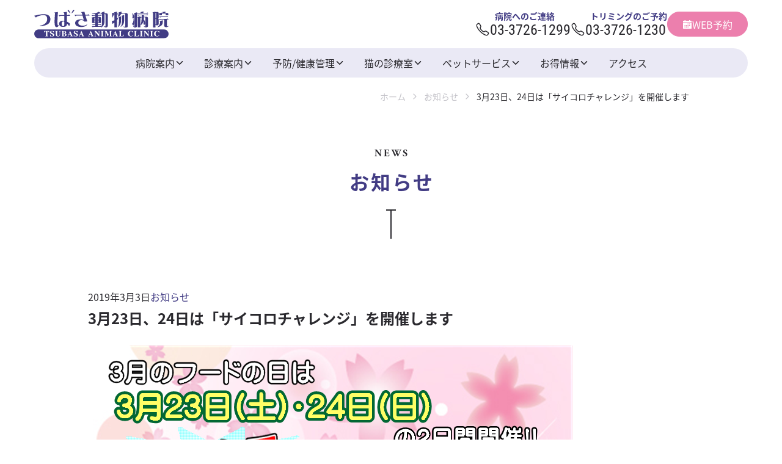

--- FILE ---
content_type: text/html; charset=UTF-8
request_url: https://tsubasa-ac.com/2019/03/03/3%E6%9C%8823%E6%97%A5%E3%80%8124%E6%97%A5%E3%81%AF%E3%80%8C%E3%82%B5%E3%82%A4%E3%82%B3%E3%83%AD%E3%83%81%E3%83%A3%E3%83%AC%E3%83%B3%E3%82%B8%E3%80%8D%E3%82%92%E9%96%8B%E5%82%AC%E3%81%97%E3%81%BE/
body_size: 12971
content:
<!doctype html>
<html lang="ja">
<head>
	<meta charset="UTF-8" />
	<meta name="viewport" content="width=device-width, initial-scale=1" />
	<meta name="theme-color" content="#855a5c">
	<meta name='robots' content='index, follow, max-image-preview:large, max-snippet:-1, max-video-preview:-1' />
	<style>img:is([sizes="auto" i], [sizes^="auto," i]) { contain-intrinsic-size: 3000px 1500px }</style>
	
	<!-- This site is optimized with the Yoast SEO plugin v26.7 - https://yoast.com/wordpress/plugins/seo/ -->
	<title>3月23日、24日は「サイコロチャレンジ」を開催します - つばさ動物病院 大田区 洗足池 トリミング</title>
	<meta name="description" content="3月23日、24日は「サイコロチャレンジ」を開催します - つばさ動物病院 は大田区洗足池駅より徒歩5分の動物病院です。犬、猫の内科、歯科、消化器科、循環器科、眼科、腫瘍外来、外科を診療。トリミング、ペットホテルも提供。休日(土曜/日曜/祝日)診療。" />
	<link rel="canonical" href="https://tsubasa-ac.com/2019/03/03/3月23日、24日は「サイコロチャレンジ」を開催しま/" />
	<meta property="og:locale" content="ja_JP" />
	<meta property="og:type" content="article" />
	<meta property="og:title" content="3月23日、24日は「サイコロチャレンジ」を開催します - つばさ動物病院 大田区 洗足池 トリミング" />
	<meta property="og:description" content="3月23日、24日は「サイコロチャレンジ」を開催します - つばさ動物病院 は大田区洗足池駅より徒歩5分の動物病院です。犬、猫の内科、歯科、消化器科、循環器科、眼科、腫瘍外来、外科を診療。トリミング、ペットホテルも提供。休日(土曜/日曜/祝日)診療。" />
	<meta property="og:url" content="https://tsubasa-ac.com/2019/03/03/3月23日、24日は「サイコロチャレンジ」を開催しま/" />
	<meta property="og:site_name" content="つばさ動物病院" />
	<meta property="article:published_time" content="2019-03-03T02:46:45+00:00" />
	<meta property="article:modified_time" content="2022-11-02T05:57:11+00:00" />
	<meta property="og:image" content="https://tsubasa-ac.com/wp/wp-content/themes/pxlm-tsubasaac/images/site_ogp.png" />
	<meta property="og:image:width" content="1200" />
	<meta property="og:image:height" content="630" />
	<meta property="og:image:type" content="image/png" />
	<meta name="author" content="ピクセリウム株式会社" />
	<meta name="twitter:card" content="summary_large_image" />
	<meta name="twitter:label1" content="執筆者" />
	<meta name="twitter:data1" content="ピクセリウム株式会社" />
	<meta name="twitter:label2" content="推定読み取り時間" />
	<meta name="twitter:data2" content="1分" />
	<script type="application/ld+json" class="yoast-schema-graph">{"@context":"https://schema.org","@graph":[{"@type":"Article","@id":"https://tsubasa-ac.com/2019/03/03/3%e6%9c%8823%e6%97%a5%e3%80%8124%e6%97%a5%e3%81%af%e3%80%8c%e3%82%b5%e3%82%a4%e3%82%b3%e3%83%ad%e3%83%81%e3%83%a3%e3%83%ac%e3%83%b3%e3%82%b8%e3%80%8d%e3%82%92%e9%96%8b%e5%82%ac%e3%81%97%e3%81%be/#article","isPartOf":{"@id":"https://tsubasa-ac.com/2019/03/03/3%e6%9c%8823%e6%97%a5%e3%80%8124%e6%97%a5%e3%81%af%e3%80%8c%e3%82%b5%e3%82%a4%e3%82%b3%e3%83%ad%e3%83%81%e3%83%a3%e3%83%ac%e3%83%b3%e3%82%b8%e3%80%8d%e3%82%92%e9%96%8b%e5%82%ac%e3%81%97%e3%81%be/"},"author":{"name":"ピクセリウム株式会社","@id":"https://tsubasa-ac.com/#/schema/person/6071a0def5c1ad1bdf377929f881d6c2"},"headline":"3月23日、24日は「サイコロチャレンジ」を開催します","datePublished":"2019-03-03T02:46:45+00:00","dateModified":"2022-11-02T05:57:11+00:00","mainEntityOfPage":{"@id":"https://tsubasa-ac.com/2019/03/03/3%e6%9c%8823%e6%97%a5%e3%80%8124%e6%97%a5%e3%81%af%e3%80%8c%e3%82%b5%e3%82%a4%e3%82%b3%e3%83%ad%e3%83%81%e3%83%a3%e3%83%ac%e3%83%b3%e3%82%b8%e3%80%8d%e3%82%92%e9%96%8b%e5%82%ac%e3%81%97%e3%81%be/"},"wordCount":0,"publisher":{"@id":"https://tsubasa-ac.com/#organization"},"articleSection":["お知らせ"],"inLanguage":"ja"},{"@type":"WebPage","@id":"https://tsubasa-ac.com/2019/03/03/3%e6%9c%8823%e6%97%a5%e3%80%8124%e6%97%a5%e3%81%af%e3%80%8c%e3%82%b5%e3%82%a4%e3%82%b3%e3%83%ad%e3%83%81%e3%83%a3%e3%83%ac%e3%83%b3%e3%82%b8%e3%80%8d%e3%82%92%e9%96%8b%e5%82%ac%e3%81%97%e3%81%be/","url":"https://tsubasa-ac.com/2019/03/03/3%e6%9c%8823%e6%97%a5%e3%80%8124%e6%97%a5%e3%81%af%e3%80%8c%e3%82%b5%e3%82%a4%e3%82%b3%e3%83%ad%e3%83%81%e3%83%a3%e3%83%ac%e3%83%b3%e3%82%b8%e3%80%8d%e3%82%92%e9%96%8b%e5%82%ac%e3%81%97%e3%81%be/","name":"3月23日、24日は「サイコロチャレンジ」を開催します - つばさ動物病院 大田区 洗足池 トリミング","isPartOf":{"@id":"https://tsubasa-ac.com/#website"},"datePublished":"2019-03-03T02:46:45+00:00","dateModified":"2022-11-02T05:57:11+00:00","description":"3月23日、24日は「サイコロチャレンジ」を開催します - つばさ動物病院 は大田区洗足池駅より徒歩5分の動物病院です。犬、猫の内科、歯科、消化器科、循環器科、眼科、腫瘍外来、外科を診療。トリミング、ペットホテルも提供。休日(土曜/日曜/祝日)診療。","breadcrumb":{"@id":"https://tsubasa-ac.com/2019/03/03/3%e6%9c%8823%e6%97%a5%e3%80%8124%e6%97%a5%e3%81%af%e3%80%8c%e3%82%b5%e3%82%a4%e3%82%b3%e3%83%ad%e3%83%81%e3%83%a3%e3%83%ac%e3%83%b3%e3%82%b8%e3%80%8d%e3%82%92%e9%96%8b%e5%82%ac%e3%81%97%e3%81%be/#breadcrumb"},"inLanguage":"ja","potentialAction":[{"@type":"ReadAction","target":["https://tsubasa-ac.com/2019/03/03/3%e6%9c%8823%e6%97%a5%e3%80%8124%e6%97%a5%e3%81%af%e3%80%8c%e3%82%b5%e3%82%a4%e3%82%b3%e3%83%ad%e3%83%81%e3%83%a3%e3%83%ac%e3%83%b3%e3%82%b8%e3%80%8d%e3%82%92%e9%96%8b%e5%82%ac%e3%81%97%e3%81%be/"]}]},{"@type":"BreadcrumbList","@id":"https://tsubasa-ac.com/2019/03/03/3%e6%9c%8823%e6%97%a5%e3%80%8124%e6%97%a5%e3%81%af%e3%80%8c%e3%82%b5%e3%82%a4%e3%82%b3%e3%83%ad%e3%83%81%e3%83%a3%e3%83%ac%e3%83%b3%e3%82%b8%e3%80%8d%e3%82%92%e9%96%8b%e5%82%ac%e3%81%97%e3%81%be/#breadcrumb","itemListElement":[{"@type":"ListItem","position":1,"name":"ホーム","item":"https://tsubasa-ac.com/"},{"@type":"ListItem","position":2,"name":"3月23日、24日は「サイコロチャレンジ」を開催します"}]},{"@type":"WebSite","@id":"https://tsubasa-ac.com/#website","url":"https://tsubasa-ac.com/","name":"つばさ動物病院","description":"つばさ動物病院","publisher":{"@id":"https://tsubasa-ac.com/#organization"},"potentialAction":[{"@type":"SearchAction","target":{"@type":"EntryPoint","urlTemplate":"https://tsubasa-ac.com/?s={search_term_string}"},"query-input":{"@type":"PropertyValueSpecification","valueRequired":true,"valueName":"search_term_string"}}],"inLanguage":"ja"},{"@type":"Organization","@id":"https://tsubasa-ac.com/#organization","name":"つばさ動物病院","url":"https://tsubasa-ac.com/","logo":{"@type":"ImageObject","inLanguage":"ja","@id":"https://tsubasa-ac.com/#/schema/logo/image/","url":"https://tsubasa-ac.com/wp/wp-content/uploads/2022/10/site_ogp.png","contentUrl":"https://tsubasa-ac.com/wp/wp-content/uploads/2022/10/site_ogp.png","width":1200,"height":630,"caption":"つばさ動物病院"},"image":{"@id":"https://tsubasa-ac.com/#/schema/logo/image/"}},{"@type":"Person","@id":"https://tsubasa-ac.com/#/schema/person/6071a0def5c1ad1bdf377929f881d6c2","name":"ピクセリウム株式会社","image":{"@type":"ImageObject","inLanguage":"ja","@id":"https://tsubasa-ac.com/#/schema/person/image/","url":"https://secure.gravatar.com/avatar/a73252f64733f5839cdf320878267e0b?s=96&d=mm&r=g","contentUrl":"https://secure.gravatar.com/avatar/a73252f64733f5839cdf320878267e0b?s=96&d=mm&r=g","caption":"ピクセリウム株式会社"},"sameAs":["https://pixelium.jp"]}]}</script>
	<!-- / Yoast SEO plugin. -->



<script>
dataLayer = [{"title":"3\u670823\u65e5\u300124\u65e5\u306f\u300c\u30b5\u30a4\u30b3\u30ed\u30c1\u30e3\u30ec\u30f3\u30b8\u300d\u3092\u958b\u50ac\u3057\u307e\u3059","author":"\u30d4\u30af\u30bb\u30ea\u30a6\u30e0\u682a\u5f0f\u4f1a\u793e","wordcount":0,"logged_in":"false","page_id":430,"post_date":"2019-03-03 11:46:45","post_type":"post"}];
</script>
<!-- Google Tag Manager -->
<script>(function(w,d,s,l,i){w[l]=w[l]||[];w[l].push({'gtm.start':
new Date().getTime(),event:'gtm.js'});var f=d.getElementsByTagName(s)[0],
j=d.createElement(s),dl=l!='dataLayer'?'&l='+l:'';j.async=true;j.src=
'https://www.googletagmanager.com/gtm.js?id='+i+dl;f.parentNode.insertBefore(j,f);
})(window,document,'script','dataLayer','GTM-NKD769L');</script>
<!-- End Google Tag Manager --><link rel="alternate" type="application/rss+xml" title="つばさ動物病院 &raquo; フィード" href="https://tsubasa-ac.com/feed/" />
<link rel="alternate" type="application/rss+xml" title="つばさ動物病院 &raquo; コメントフィード" href="https://tsubasa-ac.com/comments/feed/" />
<script>
window._wpemojiSettings = {"baseUrl":"https:\/\/s.w.org\/images\/core\/emoji\/15.0.3\/72x72\/","ext":".png","svgUrl":"https:\/\/s.w.org\/images\/core\/emoji\/15.0.3\/svg\/","svgExt":".svg","source":{"concatemoji":"https:\/\/tsubasa-ac.com\/wp\/wp-includes\/js\/wp-emoji-release.min.js?ver=6.7.4"}};
/*! This file is auto-generated */
!function(i,n){var o,s,e;function c(e){try{var t={supportTests:e,timestamp:(new Date).valueOf()};sessionStorage.setItem(o,JSON.stringify(t))}catch(e){}}function p(e,t,n){e.clearRect(0,0,e.canvas.width,e.canvas.height),e.fillText(t,0,0);var t=new Uint32Array(e.getImageData(0,0,e.canvas.width,e.canvas.height).data),r=(e.clearRect(0,0,e.canvas.width,e.canvas.height),e.fillText(n,0,0),new Uint32Array(e.getImageData(0,0,e.canvas.width,e.canvas.height).data));return t.every(function(e,t){return e===r[t]})}function u(e,t,n){switch(t){case"flag":return n(e,"\ud83c\udff3\ufe0f\u200d\u26a7\ufe0f","\ud83c\udff3\ufe0f\u200b\u26a7\ufe0f")?!1:!n(e,"\ud83c\uddfa\ud83c\uddf3","\ud83c\uddfa\u200b\ud83c\uddf3")&&!n(e,"\ud83c\udff4\udb40\udc67\udb40\udc62\udb40\udc65\udb40\udc6e\udb40\udc67\udb40\udc7f","\ud83c\udff4\u200b\udb40\udc67\u200b\udb40\udc62\u200b\udb40\udc65\u200b\udb40\udc6e\u200b\udb40\udc67\u200b\udb40\udc7f");case"emoji":return!n(e,"\ud83d\udc26\u200d\u2b1b","\ud83d\udc26\u200b\u2b1b")}return!1}function f(e,t,n){var r="undefined"!=typeof WorkerGlobalScope&&self instanceof WorkerGlobalScope?new OffscreenCanvas(300,150):i.createElement("canvas"),a=r.getContext("2d",{willReadFrequently:!0}),o=(a.textBaseline="top",a.font="600 32px Arial",{});return e.forEach(function(e){o[e]=t(a,e,n)}),o}function t(e){var t=i.createElement("script");t.src=e,t.defer=!0,i.head.appendChild(t)}"undefined"!=typeof Promise&&(o="wpEmojiSettingsSupports",s=["flag","emoji"],n.supports={everything:!0,everythingExceptFlag:!0},e=new Promise(function(e){i.addEventListener("DOMContentLoaded",e,{once:!0})}),new Promise(function(t){var n=function(){try{var e=JSON.parse(sessionStorage.getItem(o));if("object"==typeof e&&"number"==typeof e.timestamp&&(new Date).valueOf()<e.timestamp+604800&&"object"==typeof e.supportTests)return e.supportTests}catch(e){}return null}();if(!n){if("undefined"!=typeof Worker&&"undefined"!=typeof OffscreenCanvas&&"undefined"!=typeof URL&&URL.createObjectURL&&"undefined"!=typeof Blob)try{var e="postMessage("+f.toString()+"("+[JSON.stringify(s),u.toString(),p.toString()].join(",")+"));",r=new Blob([e],{type:"text/javascript"}),a=new Worker(URL.createObjectURL(r),{name:"wpTestEmojiSupports"});return void(a.onmessage=function(e){c(n=e.data),a.terminate(),t(n)})}catch(e){}c(n=f(s,u,p))}t(n)}).then(function(e){for(var t in e)n.supports[t]=e[t],n.supports.everything=n.supports.everything&&n.supports[t],"flag"!==t&&(n.supports.everythingExceptFlag=n.supports.everythingExceptFlag&&n.supports[t]);n.supports.everythingExceptFlag=n.supports.everythingExceptFlag&&!n.supports.flag,n.DOMReady=!1,n.readyCallback=function(){n.DOMReady=!0}}).then(function(){return e}).then(function(){var e;n.supports.everything||(n.readyCallback(),(e=n.source||{}).concatemoji?t(e.concatemoji):e.wpemoji&&e.twemoji&&(t(e.twemoji),t(e.wpemoji)))}))}((window,document),window._wpemojiSettings);
</script>
<link rel='stylesheet' id='sbi_styles-css' href='https://tsubasa-ac.com/wp/wp-content/plugins/instagram-feed/css/sbi-styles.min.css?ver=6.10.0' media='all' />
<style id='wp-emoji-styles-inline-css'>

	img.wp-smiley, img.emoji {
		display: inline !important;
		border: none !important;
		box-shadow: none !important;
		height: 1em !important;
		width: 1em !important;
		margin: 0 0.07em !important;
		vertical-align: -0.1em !important;
		background: none !important;
		padding: 0 !important;
	}
</style>
<link rel='stylesheet' id='vk-google-job-posting-manager-block-css' href='https://tsubasa-ac.com/wp/wp-content/plugins/vk-google-job-posting-manager/blocks/create-table/build/style.css?ver=e13a2bed4ec490bbacc1' media='all' />
<style id='global-styles-inline-css'>
:root{--wp--preset--aspect-ratio--square: 1;--wp--preset--aspect-ratio--4-3: 4/3;--wp--preset--aspect-ratio--3-4: 3/4;--wp--preset--aspect-ratio--3-2: 3/2;--wp--preset--aspect-ratio--2-3: 2/3;--wp--preset--aspect-ratio--16-9: 16/9;--wp--preset--aspect-ratio--9-16: 9/16;--wp--preset--color--black: #000000;--wp--preset--color--cyan-bluish-gray: #abb8c3;--wp--preset--color--white: #ffffff;--wp--preset--color--pale-pink: #f78da7;--wp--preset--color--vivid-red: #cf2e2e;--wp--preset--color--luminous-vivid-orange: #ff6900;--wp--preset--color--luminous-vivid-amber: #fcb900;--wp--preset--color--light-green-cyan: #7bdcb5;--wp--preset--color--vivid-green-cyan: #00d084;--wp--preset--color--pale-cyan-blue: #8ed1fc;--wp--preset--color--vivid-cyan-blue: #0693e3;--wp--preset--color--vivid-purple: #9b51e0;--wp--preset--color--primary: var(--color-primary);--wp--preset--color--primary-light: var(--color-primary-l);--wp--preset--color--primary-medium: var(--color-primary-m);--wp--preset--color--primary-dark: var(--color-primary-d);--wp--preset--color--secondary: var(--color-secondary);--wp--preset--color--secondary-light: var(--color-secondary-l);--wp--preset--color--secondary-medium: var(--color-secondary-m);--wp--preset--color--secondary-dark: var(--color-secondary-d);--wp--preset--color--tertiary: var(--color-tertiary);--wp--preset--color--tertiary-light: var(--color-tertiary-l);--wp--preset--color--tertiary-medium: var(--color-tertiary-m);--wp--preset--color--tertiary-dark: var(--color-tertiary-d);--wp--preset--color--quaternary: var(--color-quaternary);--wp--preset--color--quaternary-light: var(--color-quaternary-l);--wp--preset--color--quaternary-medium: var(--color-quaternary-m);--wp--preset--color--quaternary-dark: var(--color-quaternary-d);--wp--preset--color--dark-01: var(--color-dark-01);--wp--preset--color--dark-02: var(--color-dark-02);--wp--preset--color--dark-03: var(--color-dark-03);--wp--preset--color--dark-04: var(--color-dark-04);--wp--preset--color--light-01: var(--color-light-01);--wp--preset--color--light-02: var(--color-light-02);--wp--preset--color--light-03: var(--color-light-03);--wp--preset--color--light-04: var(--color-light-04);--wp--preset--color--alto-03: var(--color-alto-03);--wp--preset--color--alto-05: var(--color-alto-05);--wp--preset--color--alto-10: var(--color-alto-10);--wp--preset--color--red: var(--color-red);--wp--preset--color--beige: var(--color-beige);--wp--preset--color--brand-line: var(--color-brand-line);--wp--preset--gradient--vivid-cyan-blue-to-vivid-purple: linear-gradient(135deg,rgba(6,147,227,1) 0%,rgb(155,81,224) 100%);--wp--preset--gradient--light-green-cyan-to-vivid-green-cyan: linear-gradient(135deg,rgb(122,220,180) 0%,rgb(0,208,130) 100%);--wp--preset--gradient--luminous-vivid-amber-to-luminous-vivid-orange: linear-gradient(135deg,rgba(252,185,0,1) 0%,rgba(255,105,0,1) 100%);--wp--preset--gradient--luminous-vivid-orange-to-vivid-red: linear-gradient(135deg,rgba(255,105,0,1) 0%,rgb(207,46,46) 100%);--wp--preset--gradient--very-light-gray-to-cyan-bluish-gray: linear-gradient(135deg,rgb(238,238,238) 0%,rgb(169,184,195) 100%);--wp--preset--gradient--cool-to-warm-spectrum: linear-gradient(135deg,rgb(74,234,220) 0%,rgb(151,120,209) 20%,rgb(207,42,186) 40%,rgb(238,44,130) 60%,rgb(251,105,98) 80%,rgb(254,248,76) 100%);--wp--preset--gradient--blush-light-purple: linear-gradient(135deg,rgb(255,206,236) 0%,rgb(152,150,240) 100%);--wp--preset--gradient--blush-bordeaux: linear-gradient(135deg,rgb(254,205,165) 0%,rgb(254,45,45) 50%,rgb(107,0,62) 100%);--wp--preset--gradient--luminous-dusk: linear-gradient(135deg,rgb(255,203,112) 0%,rgb(199,81,192) 50%,rgb(65,88,208) 100%);--wp--preset--gradient--pale-ocean: linear-gradient(135deg,rgb(255,245,203) 0%,rgb(182,227,212) 50%,rgb(51,167,181) 100%);--wp--preset--gradient--electric-grass: linear-gradient(135deg,rgb(202,248,128) 0%,rgb(113,206,126) 100%);--wp--preset--gradient--midnight: linear-gradient(135deg,rgb(2,3,129) 0%,rgb(40,116,252) 100%);--wp--preset--font-size--small: 13px;--wp--preset--font-size--medium: 20px;--wp--preset--font-size--large: 36px;--wp--preset--font-size--x-large: 42px;--wp--preset--font-size--normal: 16px;--wp--preset--font-size--larger: 32px;--wp--preset--spacing--20: 0.44rem;--wp--preset--spacing--30: 0.67rem;--wp--preset--spacing--40: 1rem;--wp--preset--spacing--50: 1.5rem;--wp--preset--spacing--60: 2.25rem;--wp--preset--spacing--70: 3.38rem;--wp--preset--spacing--80: 5.06rem;--wp--preset--shadow--natural: 6px 6px 9px rgba(0, 0, 0, 0.2);--wp--preset--shadow--deep: 12px 12px 50px rgba(0, 0, 0, 0.4);--wp--preset--shadow--sharp: 6px 6px 0px rgba(0, 0, 0, 0.2);--wp--preset--shadow--outlined: 6px 6px 0px -3px rgba(255, 255, 255, 1), 6px 6px rgba(0, 0, 0, 1);--wp--preset--shadow--crisp: 6px 6px 0px rgba(0, 0, 0, 1);}:root { --wp--style--global--content-size: 992px;--wp--style--global--wide-size: 1200px; }:where(body) { margin: 0; }.wp-site-blocks > .alignleft { float: left; margin-right: 2em; }.wp-site-blocks > .alignright { float: right; margin-left: 2em; }.wp-site-blocks > .aligncenter { justify-content: center; margin-left: auto; margin-right: auto; }:where(.wp-site-blocks) > * { margin-block-start: 24px; margin-block-end: 0; }:where(.wp-site-blocks) > :first-child { margin-block-start: 0; }:where(.wp-site-blocks) > :last-child { margin-block-end: 0; }:root { --wp--style--block-gap: 24px; }:root :where(.is-layout-flow) > :first-child{margin-block-start: 0;}:root :where(.is-layout-flow) > :last-child{margin-block-end: 0;}:root :where(.is-layout-flow) > *{margin-block-start: 24px;margin-block-end: 0;}:root :where(.is-layout-constrained) > :first-child{margin-block-start: 0;}:root :where(.is-layout-constrained) > :last-child{margin-block-end: 0;}:root :where(.is-layout-constrained) > *{margin-block-start: 24px;margin-block-end: 0;}:root :where(.is-layout-flex){gap: 24px;}:root :where(.is-layout-grid){gap: 24px;}.is-layout-flow > .alignleft{float: left;margin-inline-start: 0;margin-inline-end: 2em;}.is-layout-flow > .alignright{float: right;margin-inline-start: 2em;margin-inline-end: 0;}.is-layout-flow > .aligncenter{margin-left: auto !important;margin-right: auto !important;}.is-layout-constrained > .alignleft{float: left;margin-inline-start: 0;margin-inline-end: 2em;}.is-layout-constrained > .alignright{float: right;margin-inline-start: 2em;margin-inline-end: 0;}.is-layout-constrained > .aligncenter{margin-left: auto !important;margin-right: auto !important;}.is-layout-constrained > :where(:not(.alignleft):not(.alignright):not(.alignfull)){max-width: var(--wp--style--global--content-size);margin-left: auto !important;margin-right: auto !important;}.is-layout-constrained > .alignwide{max-width: var(--wp--style--global--wide-size);}body .is-layout-flex{display: flex;}.is-layout-flex{flex-wrap: wrap;align-items: center;}.is-layout-flex > :is(*, div){margin: 0;}body .is-layout-grid{display: grid;}.is-layout-grid > :is(*, div){margin: 0;}body{padding-top: 0px;padding-right: 0px;padding-bottom: 0px;padding-left: 0px;}a:where(:not(.wp-element-button)){text-decoration: underline;}:root :where(.wp-element-button, .wp-block-button__link){background-color: #32373c;border-width: 0;color: #fff;font-family: inherit;font-size: inherit;line-height: inherit;padding: calc(0.667em + 2px) calc(1.333em + 2px);text-decoration: none;}.has-black-color{color: var(--wp--preset--color--black) !important;}.has-cyan-bluish-gray-color{color: var(--wp--preset--color--cyan-bluish-gray) !important;}.has-white-color{color: var(--wp--preset--color--white) !important;}.has-pale-pink-color{color: var(--wp--preset--color--pale-pink) !important;}.has-vivid-red-color{color: var(--wp--preset--color--vivid-red) !important;}.has-luminous-vivid-orange-color{color: var(--wp--preset--color--luminous-vivid-orange) !important;}.has-luminous-vivid-amber-color{color: var(--wp--preset--color--luminous-vivid-amber) !important;}.has-light-green-cyan-color{color: var(--wp--preset--color--light-green-cyan) !important;}.has-vivid-green-cyan-color{color: var(--wp--preset--color--vivid-green-cyan) !important;}.has-pale-cyan-blue-color{color: var(--wp--preset--color--pale-cyan-blue) !important;}.has-vivid-cyan-blue-color{color: var(--wp--preset--color--vivid-cyan-blue) !important;}.has-vivid-purple-color{color: var(--wp--preset--color--vivid-purple) !important;}.has-primary-color{color: var(--wp--preset--color--primary) !important;}.has-primary-light-color{color: var(--wp--preset--color--primary-light) !important;}.has-primary-medium-color{color: var(--wp--preset--color--primary-medium) !important;}.has-primary-dark-color{color: var(--wp--preset--color--primary-dark) !important;}.has-secondary-color{color: var(--wp--preset--color--secondary) !important;}.has-secondary-light-color{color: var(--wp--preset--color--secondary-light) !important;}.has-secondary-medium-color{color: var(--wp--preset--color--secondary-medium) !important;}.has-secondary-dark-color{color: var(--wp--preset--color--secondary-dark) !important;}.has-tertiary-color{color: var(--wp--preset--color--tertiary) !important;}.has-tertiary-light-color{color: var(--wp--preset--color--tertiary-light) !important;}.has-tertiary-medium-color{color: var(--wp--preset--color--tertiary-medium) !important;}.has-tertiary-dark-color{color: var(--wp--preset--color--tertiary-dark) !important;}.has-quaternary-color{color: var(--wp--preset--color--quaternary) !important;}.has-quaternary-light-color{color: var(--wp--preset--color--quaternary-light) !important;}.has-quaternary-medium-color{color: var(--wp--preset--color--quaternary-medium) !important;}.has-quaternary-dark-color{color: var(--wp--preset--color--quaternary-dark) !important;}.has-dark-01-color{color: var(--wp--preset--color--dark-01) !important;}.has-dark-02-color{color: var(--wp--preset--color--dark-02) !important;}.has-dark-03-color{color: var(--wp--preset--color--dark-03) !important;}.has-dark-04-color{color: var(--wp--preset--color--dark-04) !important;}.has-light-01-color{color: var(--wp--preset--color--light-01) !important;}.has-light-02-color{color: var(--wp--preset--color--light-02) !important;}.has-light-03-color{color: var(--wp--preset--color--light-03) !important;}.has-light-04-color{color: var(--wp--preset--color--light-04) !important;}.has-alto-03-color{color: var(--wp--preset--color--alto-03) !important;}.has-alto-05-color{color: var(--wp--preset--color--alto-05) !important;}.has-alto-10-color{color: var(--wp--preset--color--alto-10) !important;}.has-red-color{color: var(--wp--preset--color--red) !important;}.has-beige-color{color: var(--wp--preset--color--beige) !important;}.has-brand-line-color{color: var(--wp--preset--color--brand-line) !important;}.has-black-background-color{background-color: var(--wp--preset--color--black) !important;}.has-cyan-bluish-gray-background-color{background-color: var(--wp--preset--color--cyan-bluish-gray) !important;}.has-white-background-color{background-color: var(--wp--preset--color--white) !important;}.has-pale-pink-background-color{background-color: var(--wp--preset--color--pale-pink) !important;}.has-vivid-red-background-color{background-color: var(--wp--preset--color--vivid-red) !important;}.has-luminous-vivid-orange-background-color{background-color: var(--wp--preset--color--luminous-vivid-orange) !important;}.has-luminous-vivid-amber-background-color{background-color: var(--wp--preset--color--luminous-vivid-amber) !important;}.has-light-green-cyan-background-color{background-color: var(--wp--preset--color--light-green-cyan) !important;}.has-vivid-green-cyan-background-color{background-color: var(--wp--preset--color--vivid-green-cyan) !important;}.has-pale-cyan-blue-background-color{background-color: var(--wp--preset--color--pale-cyan-blue) !important;}.has-vivid-cyan-blue-background-color{background-color: var(--wp--preset--color--vivid-cyan-blue) !important;}.has-vivid-purple-background-color{background-color: var(--wp--preset--color--vivid-purple) !important;}.has-primary-background-color{background-color: var(--wp--preset--color--primary) !important;}.has-primary-light-background-color{background-color: var(--wp--preset--color--primary-light) !important;}.has-primary-medium-background-color{background-color: var(--wp--preset--color--primary-medium) !important;}.has-primary-dark-background-color{background-color: var(--wp--preset--color--primary-dark) !important;}.has-secondary-background-color{background-color: var(--wp--preset--color--secondary) !important;}.has-secondary-light-background-color{background-color: var(--wp--preset--color--secondary-light) !important;}.has-secondary-medium-background-color{background-color: var(--wp--preset--color--secondary-medium) !important;}.has-secondary-dark-background-color{background-color: var(--wp--preset--color--secondary-dark) !important;}.has-tertiary-background-color{background-color: var(--wp--preset--color--tertiary) !important;}.has-tertiary-light-background-color{background-color: var(--wp--preset--color--tertiary-light) !important;}.has-tertiary-medium-background-color{background-color: var(--wp--preset--color--tertiary-medium) !important;}.has-tertiary-dark-background-color{background-color: var(--wp--preset--color--tertiary-dark) !important;}.has-quaternary-background-color{background-color: var(--wp--preset--color--quaternary) !important;}.has-quaternary-light-background-color{background-color: var(--wp--preset--color--quaternary-light) !important;}.has-quaternary-medium-background-color{background-color: var(--wp--preset--color--quaternary-medium) !important;}.has-quaternary-dark-background-color{background-color: var(--wp--preset--color--quaternary-dark) !important;}.has-dark-01-background-color{background-color: var(--wp--preset--color--dark-01) !important;}.has-dark-02-background-color{background-color: var(--wp--preset--color--dark-02) !important;}.has-dark-03-background-color{background-color: var(--wp--preset--color--dark-03) !important;}.has-dark-04-background-color{background-color: var(--wp--preset--color--dark-04) !important;}.has-light-01-background-color{background-color: var(--wp--preset--color--light-01) !important;}.has-light-02-background-color{background-color: var(--wp--preset--color--light-02) !important;}.has-light-03-background-color{background-color: var(--wp--preset--color--light-03) !important;}.has-light-04-background-color{background-color: var(--wp--preset--color--light-04) !important;}.has-alto-03-background-color{background-color: var(--wp--preset--color--alto-03) !important;}.has-alto-05-background-color{background-color: var(--wp--preset--color--alto-05) !important;}.has-alto-10-background-color{background-color: var(--wp--preset--color--alto-10) !important;}.has-red-background-color{background-color: var(--wp--preset--color--red) !important;}.has-beige-background-color{background-color: var(--wp--preset--color--beige) !important;}.has-brand-line-background-color{background-color: var(--wp--preset--color--brand-line) !important;}.has-black-border-color{border-color: var(--wp--preset--color--black) !important;}.has-cyan-bluish-gray-border-color{border-color: var(--wp--preset--color--cyan-bluish-gray) !important;}.has-white-border-color{border-color: var(--wp--preset--color--white) !important;}.has-pale-pink-border-color{border-color: var(--wp--preset--color--pale-pink) !important;}.has-vivid-red-border-color{border-color: var(--wp--preset--color--vivid-red) !important;}.has-luminous-vivid-orange-border-color{border-color: var(--wp--preset--color--luminous-vivid-orange) !important;}.has-luminous-vivid-amber-border-color{border-color: var(--wp--preset--color--luminous-vivid-amber) !important;}.has-light-green-cyan-border-color{border-color: var(--wp--preset--color--light-green-cyan) !important;}.has-vivid-green-cyan-border-color{border-color: var(--wp--preset--color--vivid-green-cyan) !important;}.has-pale-cyan-blue-border-color{border-color: var(--wp--preset--color--pale-cyan-blue) !important;}.has-vivid-cyan-blue-border-color{border-color: var(--wp--preset--color--vivid-cyan-blue) !important;}.has-vivid-purple-border-color{border-color: var(--wp--preset--color--vivid-purple) !important;}.has-primary-border-color{border-color: var(--wp--preset--color--primary) !important;}.has-primary-light-border-color{border-color: var(--wp--preset--color--primary-light) !important;}.has-primary-medium-border-color{border-color: var(--wp--preset--color--primary-medium) !important;}.has-primary-dark-border-color{border-color: var(--wp--preset--color--primary-dark) !important;}.has-secondary-border-color{border-color: var(--wp--preset--color--secondary) !important;}.has-secondary-light-border-color{border-color: var(--wp--preset--color--secondary-light) !important;}.has-secondary-medium-border-color{border-color: var(--wp--preset--color--secondary-medium) !important;}.has-secondary-dark-border-color{border-color: var(--wp--preset--color--secondary-dark) !important;}.has-tertiary-border-color{border-color: var(--wp--preset--color--tertiary) !important;}.has-tertiary-light-border-color{border-color: var(--wp--preset--color--tertiary-light) !important;}.has-tertiary-medium-border-color{border-color: var(--wp--preset--color--tertiary-medium) !important;}.has-tertiary-dark-border-color{border-color: var(--wp--preset--color--tertiary-dark) !important;}.has-quaternary-border-color{border-color: var(--wp--preset--color--quaternary) !important;}.has-quaternary-light-border-color{border-color: var(--wp--preset--color--quaternary-light) !important;}.has-quaternary-medium-border-color{border-color: var(--wp--preset--color--quaternary-medium) !important;}.has-quaternary-dark-border-color{border-color: var(--wp--preset--color--quaternary-dark) !important;}.has-dark-01-border-color{border-color: var(--wp--preset--color--dark-01) !important;}.has-dark-02-border-color{border-color: var(--wp--preset--color--dark-02) !important;}.has-dark-03-border-color{border-color: var(--wp--preset--color--dark-03) !important;}.has-dark-04-border-color{border-color: var(--wp--preset--color--dark-04) !important;}.has-light-01-border-color{border-color: var(--wp--preset--color--light-01) !important;}.has-light-02-border-color{border-color: var(--wp--preset--color--light-02) !important;}.has-light-03-border-color{border-color: var(--wp--preset--color--light-03) !important;}.has-light-04-border-color{border-color: var(--wp--preset--color--light-04) !important;}.has-alto-03-border-color{border-color: var(--wp--preset--color--alto-03) !important;}.has-alto-05-border-color{border-color: var(--wp--preset--color--alto-05) !important;}.has-alto-10-border-color{border-color: var(--wp--preset--color--alto-10) !important;}.has-red-border-color{border-color: var(--wp--preset--color--red) !important;}.has-beige-border-color{border-color: var(--wp--preset--color--beige) !important;}.has-brand-line-border-color{border-color: var(--wp--preset--color--brand-line) !important;}.has-vivid-cyan-blue-to-vivid-purple-gradient-background{background: var(--wp--preset--gradient--vivid-cyan-blue-to-vivid-purple) !important;}.has-light-green-cyan-to-vivid-green-cyan-gradient-background{background: var(--wp--preset--gradient--light-green-cyan-to-vivid-green-cyan) !important;}.has-luminous-vivid-amber-to-luminous-vivid-orange-gradient-background{background: var(--wp--preset--gradient--luminous-vivid-amber-to-luminous-vivid-orange) !important;}.has-luminous-vivid-orange-to-vivid-red-gradient-background{background: var(--wp--preset--gradient--luminous-vivid-orange-to-vivid-red) !important;}.has-very-light-gray-to-cyan-bluish-gray-gradient-background{background: var(--wp--preset--gradient--very-light-gray-to-cyan-bluish-gray) !important;}.has-cool-to-warm-spectrum-gradient-background{background: var(--wp--preset--gradient--cool-to-warm-spectrum) !important;}.has-blush-light-purple-gradient-background{background: var(--wp--preset--gradient--blush-light-purple) !important;}.has-blush-bordeaux-gradient-background{background: var(--wp--preset--gradient--blush-bordeaux) !important;}.has-luminous-dusk-gradient-background{background: var(--wp--preset--gradient--luminous-dusk) !important;}.has-pale-ocean-gradient-background{background: var(--wp--preset--gradient--pale-ocean) !important;}.has-electric-grass-gradient-background{background: var(--wp--preset--gradient--electric-grass) !important;}.has-midnight-gradient-background{background: var(--wp--preset--gradient--midnight) !important;}.has-small-font-size{font-size: var(--wp--preset--font-size--small) !important;}.has-medium-font-size{font-size: var(--wp--preset--font-size--medium) !important;}.has-large-font-size{font-size: var(--wp--preset--font-size--large) !important;}.has-x-large-font-size{font-size: var(--wp--preset--font-size--x-large) !important;}.has-normal-font-size{font-size: var(--wp--preset--font-size--normal) !important;}.has-larger-font-size{font-size: var(--wp--preset--font-size--larger) !important;}
:root :where(.wp-block-pullquote){font-size: 1.5em;line-height: 1.6;}
</style>
<link rel='stylesheet' id='theme-style-css' href='https://tsubasa-ac.com/wp/wp-content/themes/pxlm-tsubasaac/style.css?ver=1.6.0' media='all' />
<link rel='stylesheet' id='scrollhint-style-css' href='https://tsubasa-ac.com/wp/wp-content/themes/pxlm-tsubasaac/lib/scroll-hint/css/scroll-hint.css?ver=6.7.4' media='all' />
<link rel="https://api.w.org/" href="https://tsubasa-ac.com/wp-json/" /><link rel="alternate" title="JSON" type="application/json" href="https://tsubasa-ac.com/wp-json/wp/v2/posts/430" /><link rel="EditURI" type="application/rsd+xml" title="RSD" href="https://tsubasa-ac.com/wp/xmlrpc.php?rsd" />
<meta name="generator" content="WordPress 6.7.4" />
<link rel='shortlink' href='https://tsubasa-ac.com/?p=430' />
<link rel="alternate" title="oEmbed (JSON)" type="application/json+oembed" href="https://tsubasa-ac.com/wp-json/oembed/1.0/embed?url=https%3A%2F%2Ftsubasa-ac.com%2F2019%2F03%2F03%2F3%25e6%259c%258823%25e6%2597%25a5%25e3%2580%258124%25e6%2597%25a5%25e3%2581%25af%25e3%2580%258c%25e3%2582%25b5%25e3%2582%25a4%25e3%2582%25b3%25e3%2583%25ad%25e3%2583%2581%25e3%2583%25a3%25e3%2583%25ac%25e3%2583%25b3%25e3%2582%25b8%25e3%2580%258d%25e3%2582%2592%25e9%2596%258b%25e5%2582%25ac%25e3%2581%2597%25e3%2581%25be%2F" />
<link rel="alternate" title="oEmbed (XML)" type="text/xml+oembed" href="https://tsubasa-ac.com/wp-json/oembed/1.0/embed?url=https%3A%2F%2Ftsubasa-ac.com%2F2019%2F03%2F03%2F3%25e6%259c%258823%25e6%2597%25a5%25e3%2580%258124%25e6%2597%25a5%25e3%2581%25af%25e3%2580%258c%25e3%2582%25b5%25e3%2582%25a4%25e3%2582%25b3%25e3%2583%25ad%25e3%2583%2581%25e3%2583%25a3%25e3%2583%25ac%25e3%2583%25b3%25e3%2582%25b8%25e3%2580%258d%25e3%2582%2592%25e9%2596%258b%25e5%2582%25ac%25e3%2581%2597%25e3%2581%25be%2F&#038;format=xml" />
<link rel="icon" href="https://tsubasa-ac.com/wp/wp-content/uploads/2022/10/cropped-favicon-32x32.png" sizes="32x32" />
<link rel="icon" href="https://tsubasa-ac.com/wp/wp-content/uploads/2022/10/cropped-favicon-192x192.png" sizes="192x192" />
<link rel="apple-touch-icon" href="https://tsubasa-ac.com/wp/wp-content/uploads/2022/10/cropped-favicon-180x180.png" />
<meta name="msapplication-TileImage" content="https://tsubasa-ac.com/wp/wp-content/uploads/2022/10/cropped-favicon-270x270.png" />
</head>

<body class="post-template-default single single-post postid-430 single-format-standard">
<style>
	:root{
		--background:url('https://tsubasa-ac.com/wp/wp-content/themes/pxlm-tsubasaac/images/eyecatch_default.jpg');
	}
	</style><!-- Google Tag Manager (noscript) -->
<noscript><iframe src="https://www.googletagmanager.com/ns.html?id=GTM-NKD769L" height="0" width="0" style="display:none;visibility:hidden"></iframe></noscript>
<!-- End Google Tag Manager (noscript) -->
<div id="page" class="site">
	<a class="skip-link screen-reader-text" href="#content">コンテンツへスキップ</a>

	
<header id="masthead" class="site-header has-title-and-tagline has-menu" role="banner">

	<div class="content">
		

<div class="site-branding">
	
	<div class="primary">
									<p class="site-title">
					<a href="https://tsubasa-ac.com/" rel="home">
						<img src="https://tsubasa-ac.com/wp/wp-content/themes/pxlm-tsubasaac/images/site_logo_h_c.svg" alt="つばさ動物病院">
					</a>
				</p>
						</div>

</div><!-- .site-branding -->		
	<nav id="site-navigation" class="primary-navigation" role="navigation" aria-label="プライマリメニュー">
		<div class="menu-button-container">
			<button id="primary-mobile-menu" class="button" aria-controls="primary-menu-list" aria-expanded="false">
				<ion-icon name="menu-sharp"></ion-icon>
				<ion-icon name="close-sharp"></ion-icon>
			</button><!-- #primary-mobile-menu -->
		</div><!-- .menu-button-container -->
		<div class="primary-menu-container"><ul id="primary-menu-list" class="menu-wrapper"><li id="menu-item-7627" class="menu-item menu-item-type-post_type menu-item-object-page menu-item-has-children menu-item-7627"><a href="https://tsubasa-ac.com/about/">病院案内</a>
<ul class="sub-menu">
	<li id="menu-item-7945" class="menu-item menu-item-type-post_type menu-item-object-page menu-item-7945"><a href="https://tsubasa-ac.com/about/tsubasa/">つばさ動物病院について</a></li>
	<li id="menu-item-7654" class="menu-item menu-item-type-post_type menu-item-object-page menu-item-7654"><a href="https://tsubasa-ac.com/about/staff/">スタッフ紹介</a></li>
	<li id="menu-item-7655" class="menu-item menu-item-type-post_type menu-item-object-page menu-item-7655"><a href="https://tsubasa-ac.com/about/secondopinion/">セカンドオピニオン</a></li>
	<li id="menu-item-9033" class="menu-item menu-item-type-post_type menu-item-object-page menu-item-9033"><a href="https://tsubasa-ac.com/about/senior/">シニアサポート</a></li>
	<li id="menu-item-7656" class="menu-item menu-item-type-post_type menu-item-object-page menu-item-7656"><a href="https://tsubasa-ac.com/about/night/">夜間診療 / 時間外診療</a></li>
	<li id="menu-item-8017" class="menu-item menu-item-type-post_type menu-item-object-page menu-item-8017"><a href="https://tsubasa-ac.com/about/recruit/">求人情報</a></li>
</ul>
</li>
<li id="menu-item-7624" class="menu-item menu-item-type-post_type menu-item-object-page menu-item-has-children menu-item-7624"><a href="https://tsubasa-ac.com/treatment/">診療案内</a>
<ul class="sub-menu">
	<li id="menu-item-7626" class="menu-item menu-item-type-post_type menu-item-object-page menu-item-7626"><a href="https://tsubasa-ac.com/treatment/internal/">一般内科</a></li>
	<li id="menu-item-7625" class="menu-item menu-item-type-post_type menu-item-object-page menu-item-7625"><a href="https://tsubasa-ac.com/treatment/dentistry/">歯科特別外来</a></li>
	<li id="menu-item-7639" class="menu-item menu-item-type-post_type menu-item-object-page menu-item-7639"><a href="https://tsubasa-ac.com/treatment/gastroenterology/">消化器科</a></li>
	<li id="menu-item-7648" class="menu-item menu-item-type-post_type menu-item-object-page menu-item-7648"><a href="https://tsubasa-ac.com/treatment/cardiology/">循環器専門外来</a></li>
	<li id="menu-item-7664" class="menu-item menu-item-type-post_type menu-item-object-page menu-item-7664"><a href="https://tsubasa-ac.com/treatment/ophthalmology/">眼科特別外来</a></li>
	<li id="menu-item-7722" class="menu-item menu-item-type-post_type menu-item-object-page menu-item-7722"><a href="https://tsubasa-ac.com/treatment/tumor/">腫瘍外来</a></li>
	<li id="menu-item-7742" class="menu-item menu-item-type-post_type menu-item-object-page menu-item-7742"><a href="https://tsubasa-ac.com/treatment/surgery/">外科</a></li>
	<li id="menu-item-16940" class="menu-item menu-item-type-post_type menu-item-object-page menu-item-16940"><a href="https://tsubasa-ac.com/treatment/orthopedic-surgery/">整形外科特別外来</a></li>
</ul>
</li>
<li id="menu-item-7745" class="menu-item menu-item-type-post_type menu-item-object-page menu-item-has-children menu-item-7745"><a href="https://tsubasa-ac.com/prevention/">予防/健康管理</a>
<ul class="sub-menu">
	<li id="menu-item-7752" class="menu-item menu-item-type-post_type menu-item-object-page menu-item-7752"><a href="https://tsubasa-ac.com/prevention/rabies/">狂犬病予防</a></li>
	<li id="menu-item-7757" class="menu-item menu-item-type-post_type menu-item-object-page menu-item-7757"><a href="https://tsubasa-ac.com/prevention/filaria/">フィラリア予防</a></li>
	<li id="menu-item-7773" class="menu-item menu-item-type-post_type menu-item-object-page menu-item-7773"><a href="https://tsubasa-ac.com/prevention/fleas-ticks/">ノミ・ダニ予防</a></li>
	<li id="menu-item-7772" class="menu-item menu-item-type-post_type menu-item-object-page menu-item-7772"><a href="https://tsubasa-ac.com/prevention/vaccination/">混合ワクチン</a></li>
	<li id="menu-item-7777" class="menu-item menu-item-type-post_type menu-item-object-page menu-item-7777"><a href="https://tsubasa-ac.com/prevention/microchip/">マイクロチップ</a></li>
	<li id="menu-item-7785" class="menu-item menu-item-type-post_type menu-item-object-page menu-item-7785"><a href="https://tsubasa-ac.com/prevention/checkup/">健康診断</a></li>
</ul>
</li>
<li id="menu-item-7788" class="menu-item menu-item-type-post_type menu-item-object-page menu-item-has-children menu-item-7788"><a href="https://tsubasa-ac.com/cat-clinic/">猫の診療室</a>
<ul class="sub-menu">
	<li id="menu-item-7802" class="menu-item menu-item-type-post_type menu-item-object-page menu-item-7802"><a href="https://tsubasa-ac.com/cat-clinic/information/">猫の診療室とは</a></li>
	<li id="menu-item-7805" class="menu-item menu-item-type-post_type menu-item-object-page menu-item-7805"><a href="https://tsubasa-ac.com/cat-clinic/library/">猫の図書館</a></li>
	<li id="menu-item-7815" class="menu-item menu-item-type-post_type menu-item-object-page menu-item-7815"><a href="https://tsubasa-ac.com/cat-clinic/healthcare/">猫の健康管理</a></li>
	<li id="menu-item-7823" class="menu-item menu-item-type-post_type menu-item-object-page menu-item-7823"><a href="https://tsubasa-ac.com/cat-clinic/cat-prevention/">猫の予防</a></li>
	<li id="menu-item-7826" class="menu-item menu-item-type-post_type menu-item-object-page menu-item-7826"><a href="https://tsubasa-ac.com/cat-clinic/checkup/">猫の検査</a></li>
</ul>
</li>
<li id="menu-item-7860" class="menu-item menu-item-type-post_type menu-item-object-page menu-item-has-children menu-item-7860"><a href="https://tsubasa-ac.com/service/">ペットサービス</a>
<ul class="sub-menu">
	<li id="menu-item-7889" class="menu-item menu-item-type-post_type menu-item-object-page menu-item-7889"><a href="https://tsubasa-ac.com/service/trimming/">トリミング</a></li>
	<li id="menu-item-7863" class="menu-item menu-item-type-post_type menu-item-object-page menu-item-7863"><a href="https://tsubasa-ac.com/service/pet-hotel/">ペットホテル</a></li>
</ul>
</li>
<li id="menu-item-7861" class="menu-item menu-item-type-post_type menu-item-object-page menu-item-has-children menu-item-7861"><a href="https://tsubasa-ac.com/gooddeal/">お得情報</a>
<ul class="sub-menu">
	<li id="menu-item-7862" class="menu-item menu-item-type-post_type menu-item-object-page menu-item-7862"><a href="https://tsubasa-ac.com/gooddeal/discount/">割引 / クーポン</a></li>
	<li id="menu-item-7874" class="menu-item menu-item-type-post_type menu-item-object-page menu-item-7874"><a href="https://tsubasa-ac.com/gooddeal/goldcard/">ゴールドカード</a></li>
	<li id="menu-item-7880" class="menu-item menu-item-type-post_type menu-item-object-page menu-item-7880"><a href="https://tsubasa-ac.com/gooddeal/event/">イベント情報</a></li>
</ul>
</li>
<li id="menu-item-7629" class="menu-item menu-item-type-post_type menu-item-object-page menu-item-7629"><a href="https://tsubasa-ac.com/access/">アクセス</a></li>
</ul></div>	</nav><!-- #site-navigation -->
		
<div class="site-conversion">
	<ul>
		<li class="call-link"><span class="label">病院へのご連絡</span><a href="tel:0337261299" class="call button">03-3726-1299</a></li>
		<li class="call-link"><span class="label">トリミングのご予約</span><a href="tel:0337261230" class="call button">03-3726-1230</a></li>
		<li class="reserve-link"><a href="https://wonder-cloud.jp/hospitals/tsubasa-ah_ota/reservations" target="_blank" class="reserve button">WEB予約</a></li>
	</ul>
</div>	</div>

</header><!-- #masthead -->
	<div id="content" class="site-content">
		<div id="primary" class="content-area">
			<main id="main" class="site-main">
<div class="hero-title-container">
	<div class="hero-title">
		<div><span class="ja">お知らせ</span><span class="en" lang="en">news</span></div>	</div>
	<div class="hero-breadcrumbs">
		<div class="breadcrumbs"><ul><li><a href="https://tsubasa-ac.com"><span>ホーム</span></a></li><li><a href="https://tsubasa-ac.com/category/news/"><span>お知らせ</span></a></li><li><span>3月23日、24日は「サイコロチャレンジ」を開催します</span></li></ul><script type="application/ld+json">{
			"@context": "http://schema.org",
			"@type": "BreadcrumbList",
			"itemListElement": [{
			"@type": "ListItem",
			"position": 1,
			"item": {
				"@id": "https://tsubasa-ac.com/category/news/",
				"name": "お知らせ"
			}
			}]
		}</script></div>	</div>
</div>
<article id="post-430" class="post-430 post type-post status-publish format-standard hentry category-news">
	<header class="entry-header">
		<div class="post-meta">
			<span class="posted-on"><time class="entry-date published updated" datetime="2019-03-03T11:46:45+09:00">2019年3月3日</time></span>									<div class="category-meta">
				<ul>
					<li><a href="https://tsubasa-ac.com/category/news/" class="news">お知らせ</a></li>				</ul>
			</div>
					</div>
		<h1 class="entry-title">3月23日、24日は「サイコロチャレンジ」を開催します</h1>	</header><!-- .entry-header -->
	<div class="entry-content">
		
<figure class="wp-block-image"><img decoding="async" src="https://tsubasa-ac.com/wp/wp-content/uploads/2019/03/3月フード.png" alt="" class="wp-image-431"/></figure>
	</div><!-- .entry-content -->
</article><!-- #post-## -->
	<nav class="navigation post-navigation" aria-label="投稿">
		<h2 class="screen-reader-text">投稿ナビゲーション</h2>
		<div class="nav-links"><div class="nav-previous"><a href="https://tsubasa-ac.com/2019/02/28/%e3%80%8a3%e6%9c%88%e3%80%8b%e9%99%a2%e9%95%b7%e4%b8%8d%e5%9c%a8%e3%83%bb%e7%8d%a3%e5%8c%bb%e5%87%ba%e5%8b%a4%e8%a1%a8/" rel="prev"><span class="meta-nav" aria-hidden="true">前の投稿</span> <span class="screen-reader-text">前の投稿：</span><ion-icon name="chevron-forward-outline"></ion-icon></a></div><div class="nav-next"><a href="https://tsubasa-ac.com/2019/05/07/%e3%80%905%e6%9c%88%e3%80%91%e3%83%95%e3%83%bc%e3%83%89%e3%83%bb%e3%82%b5%e3%83%97%e3%83%aa%e3%81%ae%e6%97%a5%e3%81%ae%e3%81%8a%e7%9f%a5%e3%82%89%e3%81%9b-2/" rel="next"><span class="meta-nav" aria-hidden="true">次の投稿</span> <span class="screen-reader-text">次の投稿：</span><ion-icon name="chevron-back-outline"></ion-icon></a></div></div>
	</nav>			</main><!-- #main -->
		</div><!-- #primary -->
	</div><!-- #content -->

	<footer id="colophon" class="site-footer" role="contentinfo">
		<div class="site-info">
			<div class="primary">
				<div class="title">
					<a href="https://tsubasa-ac.com/"><img src="https://tsubasa-ac.com/wp/wp-content/themes/pxlm-tsubasaac/images/site_logo_h_c.svg" alt="つばさ動物病院"></a>
				</div>
				<p class="address">〒145-0064<br>東京都大田区上池台2丁目38-2 パンハウスヨコゼニB1,1F</p>
				<div class="site-conversion">
					<ul>
						<li><span class="label">病院へのご連絡</span><a href="tel:0337261299" class="call button">03-3726-1299</a></li>
						<li><span class="label">トリミングのご予約</span><a href="tel:0337261230" class="call button">03-3726-1230</a></li>
					</ul>
				</div>
				
<div class="site-sns">
	<ul>
		<li><a href="https://www.instagram.com/tsubasa.ac1299/" target="_blank" class="instagram icon"></a></li>
		<li><a href="https://page.line.me/xat.0000132026.rpp" target="_blank" class="line icon"></a></li>
	</ul>
</div>			</div>
			<div class="secondary">
				<figure class="time-table">
					<table>
						<thead>
							<tr><th>診療時間</th><th>月</th><th>火</th><th>水</th><th>木</th><th>金</th><th>土</th><th>日</th><th>祝</th></tr>
						</thead>
						<tbody>
							<tr><th>09:00〜12:00</th><td>●</td><td>●</td><td>-</td><td>●</td><td>●</td><td>●</td><td>●</td><td>●</td></tr>
							<tr><th>16:00〜19:30</th><td>●</td><td>●</td><td>-</td><td>●</td><td>●</td><td>●</td><td>●</td><td>●</td></tr>
						</tbody>
					</table>
					<figcaption>最終受付は19:00までです。</figcaption>
				</figure>
				<div class="card">
					<h3>対応保険</h3>
					<img src="https://tsubasa-ac.com/wp/wp-content/themes/pxlm-tsubasaac/images/card_01.png">
				</div>
			</div>
			<div class="footer-primary-menu">
									<nav aria-label="セカンダリーメニュー" class="footer-primary-navigation">
						<ul class="footer-navigation-wrapper">
							<li id="menu-item-8586" class="menu-item menu-item-type-custom menu-item-object-custom menu-item-has-children menu-item-8586"><a href="#"><span>メニュー1</span></a>
<ul class="sub-menu">
	<li id="menu-item-8428" class="menu-item menu-item-type-post_type menu-item-object-page menu-item-home menu-item-8428"><a href="https://tsubasa-ac.com/"><span>ホーム</span></a></li>
	<li id="menu-item-9345" class="menu-item menu-item-type-post_type menu-item-object-page menu-item-9345"><a href="https://tsubasa-ac.com/contact/"><span>お問い合わせ</span></a></li>
	<li id="menu-item-19176" class="menu-item menu-item-type-custom menu-item-object-custom menu-item-19176"><a target="_blank" href="https://wonder-cloud.jp/hospitals/tsubasa-ah_ota/reservations"><span>WEB予約</span></a></li>
	<li id="menu-item-9344" class="menu-item menu-item-type-post_type menu-item-object-page menu-item-9344"><a href="https://tsubasa-ac.com/access/"><span>アクセス</span></a></li>
	<li id="menu-item-8429" class="menu-item menu-item-type-post_type menu-item-object-page menu-item-privacy-policy menu-item-8429"><a rel="privacy-policy" href="https://tsubasa-ac.com/privacy-policy/"><span>プライバシーポリシー</span></a></li>
</ul>
</li>
<li id="menu-item-8587" class="menu-item menu-item-type-custom menu-item-object-custom menu-item-has-children menu-item-8587"><a href="#"><span>メニュー項目</span></a>
<ul class="sub-menu">
	<li id="menu-item-8430" class="menu-item menu-item-type-post_type menu-item-object-page menu-item-has-children menu-item-8430"><a href="https://tsubasa-ac.com/about/"><span>病院案内</span></a>
	<ul class="sub-menu">
		<li id="menu-item-8431" class="menu-item menu-item-type-post_type menu-item-object-page menu-item-8431"><a href="https://tsubasa-ac.com/about/tsubasa/"><span>つばさ動物病院について</span></a></li>
		<li id="menu-item-8432" class="menu-item menu-item-type-post_type menu-item-object-page menu-item-8432"><a href="https://tsubasa-ac.com/about/staff/"><span>スタッフ紹介</span></a></li>
		<li id="menu-item-8433" class="menu-item menu-item-type-post_type menu-item-object-page menu-item-8433"><a href="https://tsubasa-ac.com/about/secondopinion/"><span>セカンドオピニオン</span></a></li>
		<li id="menu-item-9034" class="menu-item menu-item-type-post_type menu-item-object-page menu-item-9034"><a href="https://tsubasa-ac.com/about/senior/"><span>シニアサポート</span></a></li>
		<li id="menu-item-8434" class="menu-item menu-item-type-post_type menu-item-object-page menu-item-8434"><a href="https://tsubasa-ac.com/about/night/"><span>夜間診療 / 時間外診療</span></a></li>
		<li id="menu-item-8435" class="menu-item menu-item-type-post_type menu-item-object-page menu-item-8435"><a href="https://tsubasa-ac.com/about/recruit/"><span>求人情報</span></a></li>
	</ul>
</li>
</ul>
</li>
<li id="menu-item-8588" class="menu-item menu-item-type-custom menu-item-object-custom menu-item-has-children menu-item-8588"><a href="#"><span>メニュー項目</span></a>
<ul class="sub-menu">
	<li id="menu-item-8436" class="menu-item menu-item-type-post_type menu-item-object-page menu-item-has-children menu-item-8436"><a href="https://tsubasa-ac.com/treatment/"><span>診療案内</span></a>
	<ul class="sub-menu">
		<li id="menu-item-8437" class="menu-item menu-item-type-post_type menu-item-object-page menu-item-8437"><a href="https://tsubasa-ac.com/treatment/internal/"><span>一般内科</span></a></li>
		<li id="menu-item-8438" class="menu-item menu-item-type-post_type menu-item-object-page menu-item-8438"><a href="https://tsubasa-ac.com/treatment/dentistry/"><span>歯科特別外来</span></a></li>
		<li id="menu-item-8439" class="menu-item menu-item-type-post_type menu-item-object-page menu-item-8439"><a href="https://tsubasa-ac.com/treatment/gastroenterology/"><span>消化器科</span></a></li>
		<li id="menu-item-8440" class="menu-item menu-item-type-post_type menu-item-object-page menu-item-8440"><a href="https://tsubasa-ac.com/treatment/cardiology/"><span>循環器専門外来</span></a></li>
		<li id="menu-item-8441" class="menu-item menu-item-type-post_type menu-item-object-page menu-item-8441"><a href="https://tsubasa-ac.com/treatment/ophthalmology/"><span>眼科特別外来</span></a></li>
		<li id="menu-item-8442" class="menu-item menu-item-type-post_type menu-item-object-page menu-item-8442"><a href="https://tsubasa-ac.com/treatment/tumor/"><span>腫瘍外来</span></a></li>
		<li id="menu-item-16941" class="menu-item menu-item-type-post_type menu-item-object-page menu-item-16941"><a href="https://tsubasa-ac.com/treatment/surgery/"><span>外科</span></a></li>
		<li id="menu-item-16942" class="menu-item menu-item-type-post_type menu-item-object-page menu-item-16942"><a href="https://tsubasa-ac.com/treatment/orthopedic-surgery/"><span>整形外科特別外来</span></a></li>
	</ul>
</li>
</ul>
</li>
<li id="menu-item-8589" class="menu-item menu-item-type-custom menu-item-object-custom menu-item-has-children menu-item-8589"><a href="#"><span>メニュー項目</span></a>
<ul class="sub-menu">
	<li id="menu-item-8443" class="menu-item menu-item-type-post_type menu-item-object-page menu-item-has-children menu-item-8443"><a href="https://tsubasa-ac.com/prevention/"><span>予防/健康管理</span></a>
	<ul class="sub-menu">
		<li id="menu-item-8444" class="menu-item menu-item-type-post_type menu-item-object-page menu-item-8444"><a href="https://tsubasa-ac.com/prevention/rabies/"><span>狂犬病予防</span></a></li>
		<li id="menu-item-8445" class="menu-item menu-item-type-post_type menu-item-object-page menu-item-8445"><a href="https://tsubasa-ac.com/prevention/filaria/"><span>フィラリア予防</span></a></li>
		<li id="menu-item-8446" class="menu-item menu-item-type-post_type menu-item-object-page menu-item-8446"><a href="https://tsubasa-ac.com/prevention/fleas-ticks/"><span>ノミ・ダニ予防</span></a></li>
		<li id="menu-item-8447" class="menu-item menu-item-type-post_type menu-item-object-page menu-item-8447"><a href="https://tsubasa-ac.com/prevention/vaccination/"><span>混合ワクチン</span></a></li>
		<li id="menu-item-8448" class="menu-item menu-item-type-post_type menu-item-object-page menu-item-8448"><a href="https://tsubasa-ac.com/prevention/microchip/"><span>マイクロチップ</span></a></li>
		<li id="menu-item-8449" class="menu-item menu-item-type-post_type menu-item-object-page menu-item-8449"><a href="https://tsubasa-ac.com/prevention/checkup/"><span>健康診断</span></a></li>
	</ul>
</li>
</ul>
</li>
<li id="menu-item-8590" class="menu-item menu-item-type-custom menu-item-object-custom menu-item-has-children menu-item-8590"><a href="#"><span>メニュー項目</span></a>
<ul class="sub-menu">
	<li id="menu-item-8450" class="menu-item menu-item-type-post_type menu-item-object-page menu-item-has-children menu-item-8450"><a href="https://tsubasa-ac.com/cat-clinic/"><span>猫の診療室</span></a>
	<ul class="sub-menu">
		<li id="menu-item-8451" class="menu-item menu-item-type-post_type menu-item-object-page menu-item-8451"><a href="https://tsubasa-ac.com/cat-clinic/information/"><span>猫の診療室とは</span></a></li>
		<li id="menu-item-8452" class="menu-item menu-item-type-post_type menu-item-object-page menu-item-8452"><a href="https://tsubasa-ac.com/cat-clinic/library/"><span>猫の図書館</span></a></li>
		<li id="menu-item-8453" class="menu-item menu-item-type-post_type menu-item-object-page menu-item-8453"><a href="https://tsubasa-ac.com/cat-clinic/healthcare/"><span>猫の健康管理</span></a></li>
		<li id="menu-item-8454" class="menu-item menu-item-type-post_type menu-item-object-page menu-item-8454"><a href="https://tsubasa-ac.com/cat-clinic/cat-prevention/"><span>猫の予防</span></a></li>
		<li id="menu-item-8455" class="menu-item menu-item-type-post_type menu-item-object-page menu-item-8455"><a href="https://tsubasa-ac.com/cat-clinic/checkup/"><span>猫の検査</span></a></li>
	</ul>
</li>
</ul>
</li>
<li id="menu-item-8591" class="menu-item menu-item-type-custom menu-item-object-custom menu-item-has-children menu-item-8591"><a href="#"><span>メニュー項目</span></a>
<ul class="sub-menu">
	<li id="menu-item-9343" class="menu-item menu-item-type-post_type menu-item-object-page menu-item-has-children menu-item-9343"><a href="https://tsubasa-ac.com/service/"><span>ペットサービス</span></a>
	<ul class="sub-menu">
		<li id="menu-item-9341" class="menu-item menu-item-type-post_type menu-item-object-page menu-item-9341"><a href="https://tsubasa-ac.com/service/trimming/"><span>トリミング</span></a></li>
		<li id="menu-item-9342" class="menu-item menu-item-type-post_type menu-item-object-page menu-item-9342"><a href="https://tsubasa-ac.com/service/pet-hotel/"><span>ペットホテル</span></a></li>
	</ul>
</li>
	<li id="menu-item-8456" class="menu-item menu-item-type-post_type menu-item-object-page menu-item-has-children menu-item-8456"><a href="https://tsubasa-ac.com/gooddeal/"><span>お得情報</span></a>
	<ul class="sub-menu">
		<li id="menu-item-8457" class="menu-item menu-item-type-post_type menu-item-object-page menu-item-8457"><a href="https://tsubasa-ac.com/gooddeal/discount/"><span>割引 / クーポン</span></a></li>
		<li id="menu-item-8458" class="menu-item menu-item-type-post_type menu-item-object-page menu-item-8458"><a href="https://tsubasa-ac.com/gooddeal/goldcard/"><span>ゴールドカード</span></a></li>
		<li id="menu-item-8459" class="menu-item menu-item-type-post_type menu-item-object-page menu-item-8459"><a href="https://tsubasa-ac.com/gooddeal/event/"><span>イベント情報</span></a></li>
	</ul>
</li>
</ul>
</li>
						</ul><!-- .footer-navigation-wrapper -->
					</nav><!-- .footer-navigation -->
							</div>
		</div><!-- .site-info -->
		<div class="site-copyright">
			<div class="content">
				<p>© 2022 <a href="https://tsubasa-ac.com/">つばさ動物病院</a></p>
			</div>
		</div>
	</footer><!-- #colophon -->

		<div class="slide-panel" id="slide-panel">
		<div class="panel">
			<div class="content">
				<nav aria-label="ターシャリメニュー" class="slide-navigation">
					<ul class="slide-navigation-wrapper">
						<li id="menu-item-9294" class="menu-item menu-item-type-post_type menu-item-object-page menu-item-home menu-item-9294"><a href="https://tsubasa-ac.com/"><span>ホーム</span></a></li>
<li id="menu-item-9295" class="menu-item menu-item-type-post_type menu-item-object-page menu-item-has-children menu-item-9295"><a href="https://tsubasa-ac.com/about/"><span>病院案内</span></a>
<ul class="sub-menu">
	<li id="menu-item-9296" class="menu-item menu-item-type-post_type menu-item-object-page menu-item-9296"><a href="https://tsubasa-ac.com/about/tsubasa/"><span>つばさ動物病院について</span></a></li>
	<li id="menu-item-9297" class="menu-item menu-item-type-post_type menu-item-object-page menu-item-9297"><a href="https://tsubasa-ac.com/about/staff/"><span>スタッフ紹介</span></a></li>
	<li id="menu-item-19175" class="menu-item menu-item-type-custom menu-item-object-custom menu-item-19175"><a target="_blank" href="https://wonder-cloud.jp/hospitals/tsubasa-ah_ota/reservations"><span>WEB予約</span></a></li>
	<li id="menu-item-9298" class="menu-item menu-item-type-post_type menu-item-object-page menu-item-9298"><a href="https://tsubasa-ac.com/about/secondopinion/"><span>セカンドオピニオン</span></a></li>
	<li id="menu-item-9299" class="menu-item menu-item-type-post_type menu-item-object-page menu-item-9299"><a href="https://tsubasa-ac.com/about/senior/"><span>シニアサポート</span></a></li>
	<li id="menu-item-9300" class="menu-item menu-item-type-post_type menu-item-object-page menu-item-9300"><a href="https://tsubasa-ac.com/about/night/"><span>夜間診療 / 時間外診療</span></a></li>
	<li id="menu-item-9301" class="menu-item menu-item-type-post_type menu-item-object-page menu-item-9301"><a href="https://tsubasa-ac.com/about/recruit/"><span>求人情報</span></a></li>
</ul>
</li>
<li id="menu-item-9302" class="menu-item menu-item-type-post_type menu-item-object-page menu-item-has-children menu-item-9302"><a href="https://tsubasa-ac.com/treatment/"><span>診療案内</span></a>
<ul class="sub-menu">
	<li id="menu-item-9303" class="menu-item menu-item-type-post_type menu-item-object-page menu-item-9303"><a href="https://tsubasa-ac.com/treatment/internal/"><span>一般内科</span></a></li>
	<li id="menu-item-9304" class="menu-item menu-item-type-post_type menu-item-object-page menu-item-9304"><a href="https://tsubasa-ac.com/treatment/dentistry/"><span>歯科特別外来</span></a></li>
	<li id="menu-item-9305" class="menu-item menu-item-type-post_type menu-item-object-page menu-item-9305"><a href="https://tsubasa-ac.com/treatment/gastroenterology/"><span>消化器科</span></a></li>
	<li id="menu-item-9306" class="menu-item menu-item-type-post_type menu-item-object-page menu-item-9306"><a href="https://tsubasa-ac.com/treatment/cardiology/"><span>循環器専門外来</span></a></li>
	<li id="menu-item-9307" class="menu-item menu-item-type-post_type menu-item-object-page menu-item-9307"><a href="https://tsubasa-ac.com/treatment/ophthalmology/"><span>眼科特別外来</span></a></li>
	<li id="menu-item-9333" class="menu-item menu-item-type-post_type menu-item-object-page menu-item-9333"><a href="https://tsubasa-ac.com/treatment/tumor/"><span>腫瘍外来</span></a></li>
	<li id="menu-item-9334" class="menu-item menu-item-type-post_type menu-item-object-page menu-item-9334"><a href="https://tsubasa-ac.com/treatment/surgery/"><span>外科</span></a></li>
	<li id="menu-item-16939" class="menu-item menu-item-type-post_type menu-item-object-page menu-item-16939"><a href="https://tsubasa-ac.com/treatment/orthopedic-surgery/"><span>整形外科特別外来</span></a></li>
</ul>
</li>
<li id="menu-item-9308" class="menu-item menu-item-type-post_type menu-item-object-page menu-item-has-children menu-item-9308"><a href="https://tsubasa-ac.com/prevention/"><span>予防/健康管理</span></a>
<ul class="sub-menu">
	<li id="menu-item-9309" class="menu-item menu-item-type-post_type menu-item-object-page menu-item-9309"><a href="https://tsubasa-ac.com/prevention/rabies/"><span>狂犬病予防</span></a></li>
	<li id="menu-item-9310" class="menu-item menu-item-type-post_type menu-item-object-page menu-item-9310"><a href="https://tsubasa-ac.com/prevention/filaria/"><span>フィラリア予防</span></a></li>
	<li id="menu-item-9311" class="menu-item menu-item-type-post_type menu-item-object-page menu-item-9311"><a href="https://tsubasa-ac.com/prevention/fleas-ticks/"><span>ノミ・ダニ予防</span></a></li>
	<li id="menu-item-9312" class="menu-item menu-item-type-post_type menu-item-object-page menu-item-9312"><a href="https://tsubasa-ac.com/prevention/vaccination/"><span>混合ワクチン</span></a></li>
	<li id="menu-item-9313" class="menu-item menu-item-type-post_type menu-item-object-page menu-item-9313"><a href="https://tsubasa-ac.com/prevention/microchip/"><span>マイクロチップ</span></a></li>
	<li id="menu-item-9332" class="menu-item menu-item-type-post_type menu-item-object-page menu-item-9332"><a href="https://tsubasa-ac.com/prevention/checkup/"><span>健康診断</span></a></li>
</ul>
</li>
<li id="menu-item-9314" class="menu-item menu-item-type-post_type menu-item-object-page menu-item-has-children menu-item-9314"><a href="https://tsubasa-ac.com/cat-clinic/"><span>猫の診療室</span></a>
<ul class="sub-menu">
	<li id="menu-item-9315" class="menu-item menu-item-type-post_type menu-item-object-page menu-item-9315"><a href="https://tsubasa-ac.com/cat-clinic/information/"><span>猫の診療室とは</span></a></li>
	<li id="menu-item-9316" class="menu-item menu-item-type-post_type menu-item-object-page menu-item-9316"><a href="https://tsubasa-ac.com/cat-clinic/library/"><span>猫の図書館</span></a></li>
	<li id="menu-item-9317" class="menu-item menu-item-type-post_type menu-item-object-page menu-item-9317"><a href="https://tsubasa-ac.com/cat-clinic/healthcare/"><span>猫の健康管理</span></a></li>
	<li id="menu-item-9318" class="menu-item menu-item-type-post_type menu-item-object-page menu-item-9318"><a href="https://tsubasa-ac.com/cat-clinic/cat-prevention/"><span>猫の予防</span></a></li>
	<li id="menu-item-9319" class="menu-item menu-item-type-post_type menu-item-object-page menu-item-9319"><a href="https://tsubasa-ac.com/cat-clinic/checkup/"><span>猫の検査</span></a></li>
	<li id="menu-item-9320" class="menu-item menu-item-type-post_type menu-item-object-page menu-item-9320"><a href="https://tsubasa-ac.com/gooddeal/"><span>お得情報</span></a></li>
</ul>
</li>
<li id="menu-item-9329" class="menu-item menu-item-type-post_type menu-item-object-page menu-item-has-children menu-item-9329"><a href="https://tsubasa-ac.com/service/"><span>ペットサービス</span></a>
<ul class="sub-menu">
	<li id="menu-item-9327" class="menu-item menu-item-type-post_type menu-item-object-page menu-item-9327"><a href="https://tsubasa-ac.com/service/trimming/"><span>トリミング</span></a></li>
	<li id="menu-item-9328" class="menu-item menu-item-type-post_type menu-item-object-page menu-item-9328"><a href="https://tsubasa-ac.com/service/pet-hotel/"><span>ペットホテル</span></a></li>
</ul>
</li>
<li id="menu-item-9335" class="menu-item menu-item-type-post_type menu-item-object-page menu-item-has-children menu-item-9335"><a href="https://tsubasa-ac.com/gooddeal/"><span>お得情報</span></a>
<ul class="sub-menu">
	<li id="menu-item-9321" class="menu-item menu-item-type-post_type menu-item-object-page menu-item-9321"><a href="https://tsubasa-ac.com/gooddeal/discount/"><span>割引 / クーポン</span></a></li>
	<li id="menu-item-9322" class="menu-item menu-item-type-post_type menu-item-object-page menu-item-9322"><a href="https://tsubasa-ac.com/gooddeal/goldcard/"><span>ゴールドカード</span></a></li>
	<li id="menu-item-9323" class="menu-item menu-item-type-post_type menu-item-object-page menu-item-9323"><a href="https://tsubasa-ac.com/gooddeal/event/"><span>イベント情報</span></a></li>
</ul>
</li>
<li id="menu-item-9330" class="menu-item menu-item-type-post_type menu-item-object-page menu-item-9330"><a href="https://tsubasa-ac.com/access/"><span>アクセス</span></a></li>
<li id="menu-item-9380" class="menu-item menu-item-type-post_type menu-item-object-page menu-item-privacy-policy menu-item-9380"><a rel="privacy-policy" href="https://tsubasa-ac.com/privacy-policy/"><span>プライバシーポリシー</span></a></li>
					</ul>
				</nav>
				
<div class="site-conversion">
	<ul>
		<li class="call-link"><span class="label">病院へのご連絡</span><a href="tel:0337261299" class="call button">03-3726-1299</a></li>
		<li class="call-link"><span class="label">トリミングのご予約</span><a href="tel:0337261230" class="call button">03-3726-1230</a></li>
		<li class="reserve-link"><a href="https://wonder-cloud.jp/hospitals/tsubasa-ah_ota/reservations" target="_blank" class="reserve button">WEB予約</a></li>
	</ul>
</div>			</div>
		</div>
	</div>

</div><!-- #page -->

<!-- Instagram Feed JS -->
<script type="text/javascript">
var sbiajaxurl = "https://tsubasa-ac.com/wp/wp-admin/admin-ajax.php";
</script>
<script src="https://tsubasa-ac.com/wp/wp-content/themes/pxlm-tsubasaac/lib/ionicons/ionicons.js?ver=1.6.0" id="iconicons-script-js"></script>
<script src="https://tsubasa-ac.com/wp/wp-content/themes/pxlm-tsubasaac/js/common.js?ver=1.6.0" id="common-script-js"></script>

</body>
</html>

--- FILE ---
content_type: text/css
request_url: https://tsubasa-ac.com/wp/wp-content/themes/pxlm-tsubasaac/style.css?ver=1.6.0
body_size: 12531
content:
/*!
Theme Name: つばさ動物病院
Text Domain: pxlm
Version: 1.6.0
Requires at least: 5.8
Requires PHP: 7.4
Tags: editor-style,block-styles
Description: ピクセリウム株式会社によるテーマ
Author: ピクセリウム株式会社
Author URI: https://pixelium.jp/
Theme URI: https://tsubasa-ac.com/
*//*! destyle.css v3.0.2 | MIT License | https://github.com/nicolas-cusan/destyle.css */*,::before,::after{box-sizing:border-box;border-style:solid;border-width:0}html{line-height:1.15;-webkit-text-size-adjust:100%;-webkit-tap-highlight-color:rgba(0,0,0,0)}body{margin:0}main{display:block}p,table,blockquote,address,pre,iframe,form,figure,dl{margin:0}h1,h2,h3,h4,h5,h6{font-size:inherit;font-weight:inherit;margin:0}ul,ol{margin:0;padding:0;list-style:none}dt{font-weight:bold}dd{margin-left:0}hr{box-sizing:content-box;height:0;overflow:visible;border-top-width:1px;margin:0;clear:both;color:inherit}pre{font-family:monospace,monospace;font-size:inherit}address{font-style:inherit}a{background-color:rgba(0,0,0,0);text-decoration:none;color:inherit}abbr[title]{-webkit-text-decoration:underline dotted;text-decoration:underline dotted}b,strong{font-weight:bolder}code,kbd,samp{font-family:monospace,monospace;font-size:inherit}small{font-size:80%}sub,sup{font-size:75%;line-height:0;position:relative;vertical-align:baseline}sub{bottom:-0.25em}sup{top:-0.5em}svg,img,embed,object,iframe{vertical-align:bottom}button,input,optgroup,select,textarea{-webkit-appearance:none;-moz-appearance:none;appearance:none;vertical-align:middle;color:inherit;font:inherit;background:rgba(0,0,0,0);padding:0;margin:0;border-radius:0;text-align:inherit;text-transform:inherit}[type=checkbox]{-webkit-appearance:checkbox;-moz-appearance:checkbox;appearance:checkbox}[type=radio]{-webkit-appearance:radio;-moz-appearance:radio;appearance:radio}button,[type=button],[type=reset],[type=submit]{cursor:pointer}button:disabled,[type=button]:disabled,[type=reset]:disabled,[type=submit]:disabled{cursor:default}:-moz-focusring{outline:auto}select:disabled{opacity:inherit}option{padding:0}fieldset{margin:0;padding:0;min-width:0}legend{padding:0}progress{vertical-align:baseline}textarea{overflow:auto}[type=number]::-webkit-inner-spin-button,[type=number]::-webkit-outer-spin-button{height:auto}[type=search]{outline-offset:-2px}[type=search]::-webkit-search-decoration{-webkit-appearance:none}::-webkit-file-upload-button{-webkit-appearance:button;font:inherit}label[for]{cursor:pointer}details{display:block}summary{display:list-item}[contenteditable]:focus{outline:auto}table{border-color:inherit;border-collapse:collapse}caption{text-align:left}td,th{vertical-align:top;padding:0}th{text-align:left;font-weight:bold}.display-none-up{display:none !important}@media screen and (min-width: 576px){.display-none-up-sm{display:none !important}}@media screen and (min-width: 768px){.display-none-up-md{display:none !important}}@media screen and (min-width: 992px){.display-none-up-lg{display:none !important}}@media screen and (min-width: 1200px){.display-none-up-xl{display:none !important}}.display-none-down{display:none !important}@media screen and (max-width: 575px){.display-none-down-sm{display:none !important}}@media screen and (max-width: 767px){.display-none-down-md{display:none !important}}@media screen and (max-width: 991px){.display-none-down-lg{display:none !important}}@media screen and (max-width: 1199px){.display-none-down-xl{display:none !important}}html{font-size:16px;font-family:var(--font-family-sanserif);scroll-behavior:smooth;scroll-padding-top:calc(var(--masthead-height) + var(--wp-admin--admin-bar--height, 0px))}@media screen and (max-width: 767px){html{scroll-padding-top:0}}body{color:var(--color-dark-01);font-weight:400;line-height:1.9}body.is-slide-open{overflow:hidden}table{line-height:1.9;border-collapse:collapse}table td,table th{vertical-align:middle}p{line-height:1.9}a{color:var(--color-primary);word-break:break-all;transition:.3s ease}a:hover{color:var(--color-primary-m)}.screen-reader-text{position:absolute !important;width:1px;height:1px;margin:-1px;padding:0;overflow:hidden;word-wrap:normal !important;word-break:normal;border:0;clip:rect(1px, 1px, 1px, 1px);-webkit-clip-path:inset(50%);clip-path:inset(50%)}.screen-reader-text:focus{top:5px;right:5px;z-index:100000;display:block;width:auto;height:auto;padding:15px 23px 14px;color:#21759b;font-size:.875rem;line-height:normal;background-color:#f1f1f1;box-shadow:0 0 2px 2px rgba(0,0,0,.6);clip:auto !important;-webkit-clip-path:none;clip-path:none}:root{--color-alto-03: #f7f7f7;--color-alto-05: #f2f2f2;--color-alto-10: #e6e6e6;--color-sky: #abb4ce;--color-white: #fff;--color-yellow: #ff0;--color-red: #f00;--color-beige: #cebdab;--color-black: #000;--color-border: #e6e6e6;--color-brown: #b1805d;--color-orange: #ff6700;--color-dark-01: #2a292e;--color-dark-02: #7a7986;--color-dark-03: #c5c4ca;--color-dark-04: #eaeaec;--color-light-01: white;--color-light-02: rgba(255, 255, 255, 0.54);--color-light-03: rgba(255, 255, 255, 0.26);--color-light-04: rgba(255, 255, 255, 0.12);--color-primary: #423c84;--color-primary-d: #28244f;--color-primary-l: #eae9f5;--color-primary-m: #5850b0;--color-secondary: #ec7fad;--color-secondary-d: #be1c60;--color-secondary-l: #fdf2f7;--color-secondary-m: #f099bd;--color-tertiary: #72c7e3;--color-tertiary-d: #2289ab;--color-tertiary-l: #f1f9fc;--color-tertiary-m: #8ed2e9;--color-quaternary: #fe9f7e;--color-quaternary-d: #e23c02;--color-quaternary-l: #fff5f2;--color-quaternary-m: #feb298;--container-fluid: 100%;--container-lv0: 768px;--container-lv1: 992px;--container-lv2: 1200px;--font-size-xs: 0.8rem;--font-size-sm: 0.875rem;--font-size-md: 1rem;--font-size-lg: 1.125rem;--font-size-xl: 1.25rem;--font-size-2xl: 1.5rem;--font-size-3xl: 2rem;--font-size-4xl: 3rem;--font-size-5xl: 5rem;--font-family-sanserif: source-han-sans-japanese, sans-serif;--font-family-alto-01: adobe-garamond-pro, serif;--font-family-alto-02: roboto-condensed, sans-serif;--swiper-navigation-color: var(--color-dark-01)}.swiper.swiper-visual{width:var(--content-width);margin-left:calc(50% - var(--content-width)/2)}.swiper.swiper-visual .swiper-slide{width:100%;background-color:var(--color-white)}.swiper.swiper-visual .swiper-slide .swiper-slide-zoom{width:100%}.swiper.swiper-visual .swiper-slide img{display:block;width:100%;height:calc(var(--viewheight) - var(--wp-admin--admin-bar--height, 0px) - var(--masthead-height));-o-object-fit:cover;object-fit:cover}@media screen and (max-width: 767px){.swiper.swiper-visual .swiper-slide img{-o-object-position:30%;object-position:30%}}.swiper-text{position:absolute;top:0;left:0;z-index:1;display:flex;align-items:center;justify-content:center;width:100%;height:100%}.swiper-text .content{width:100%;max-width:var(--container-lv2)}@media screen and (max-width: 767px){.swiper-text .content{justify-content:center;max-width:calc(100% - 2rem)}}.swiper-text .content .name{font-weight:700;font-size:var(--font-size-5xl);font-family:var(--font-family-alto-01);line-height:1.1;letter-spacing:.4rem;text-transform:uppercase}@media screen and (max-width: 767px){.swiper-text .content .name{font-size:var(--font-size-4xl)}}.swiper-text .content .name .primary{color:var(--color-primary)}.swiper-text .content .name .secondary{display:inline-block;color:var(--color-primary)}.swiper-text .content .name .secondary::first-letter{color:var(--color-secondary)}.swiper.swiper-visual+.wp-block-group{margin-block-start:0}.site-header{position:sticky;top:calc(var(--wp-admin--admin-bar--height, 0px));z-index:10;display:flex;justify-content:center;background-color:var(--color-white)}@media screen and (max-width: 767px){.site-header{top:0}}.home.is-effect .site-header::before{transform:translateY(0)}.home.is-slide-open .site-header{position:fixed;top:0;left:0;z-index:1000;width:100%}.site-header .content{display:grid;grid-template-areas:"logo conversion" "nav nav";grid-template-columns:auto 1fr;gap:1rem;align-items:center;width:100%;max-width:var(--container-lv2);padding:1rem}@media screen and (max-width: 767px){.site-header .content{grid-template-areas:"logo conversion nav";grid-template-columns:auto 1fr auto}}.site-branding{grid-area:logo}.site-branding a{display:block;transition:.3s ease}.site-branding a:hover{opacity:.5}.site-branding img{width:220px}@media screen and (max-width: 767px){.site-branding img{width:150px}}.primary-navigation{grid-area:nav}.site-conversion{grid-area:conversion}.site-header .site-conversion{margin-left:auto}@media screen and (max-width: 767px){.site-header .site-conversion .call-link,.site-header .site-conversion .form-link{display:none}}@media screen and (max-width: 767px){.site-header .site-conversion .reserve-link .reserve{padding:.7rem .8rem}}.slide-panel .site-conversion{display:flex;grid-area:initial;align-items:center;justify-content:center;width:100%;padding:1rem 0}.slide-panel .site-conversion ul{flex-flow:row;flex-wrap:wrap;gap:1rem;justify-content:center}.site-footer .site-conversion{margin-block-start:2rem}@media screen and (max-width: 767px){.site-footer .site-conversion ul{flex-flow:column}}.site-conversion ul{display:flex;gap:2rem;align-items:center;width:-moz-fit-content;width:fit-content}.site-conversion li{display:flex;flex-flow:column}.site-conversion .label{color:var(--color-primary);font-weight:700;font-size:var(--font-size-sm);line-height:1;margin-inline-start:2rem}.site-conversion .reserve{display:inline-flex;gap:.5rem;align-items:center;padding:.7rem 1.5rem;color:var(--color-light-01);line-height:1;background-color:var(--color-secondary);border:1px solid var(--color-secondary);border-radius:100vw;transition:.3s ease}.site-conversion .reserve:hover{color:var(--color-secondary);background-color:var(--color-white)}.site-conversion .call{display:inline-flex;gap:.5rem;align-items:center;margin-block-start:.2rem;color:var(--color-dark-01);font-size:var(--font-size-2xl);font-family:var(--font-family-alto-02);line-height:1;transition:.3s ease}.site-conversion .call:hover{color:var(--color-secondary)}.site-conversion .form{display:inline-flex;gap:.5rem;align-items:center;padding:.7rem 1.5rem;color:var(--color-light-01);line-height:1;background-color:var(--color-secondary);border:1px solid var(--color-secondary);border-radius:100vw;transition:.3s ease}.site-conversion .form:hover{color:var(--color-secondary);background-color:var(--color-white)}.site-info{display:grid;grid-template-areas:"primary secondary" "nav nav";grid-template-columns:1fr 1.414fr;gap:4rem;align-items:flex-start;width:100%;max-width:var(--container-lv1);margin-right:auto;margin-left:auto;padding:4rem 0}@media screen and (max-width: 767px){.site-info{grid-template-areas:"primary" "secondary" "nav";grid-template-columns:1fr;max-width:calc(100% - 2rem);margin-inline-start:auto;margin-inline-end:auto}}.site-info .primary{grid-area:primary}.site-info .secondary{grid-area:secondary}@media screen and (max-width: 767px){.site-info .title{text-align:center}}.site-info .title a{display:block}.site-info .title a img{width:220px}@media screen and (max-width: 767px){.site-info .title a img{width:180px}}.site-info .address{margin-block-start:1rem}.site-info .address th{padding-right:1rem}.site-info .address th,.site-info .address td{vertical-align:top}.site-info .address tr+tr th,.site-info .address tr+tr td{padding-top:1rem}.site-info .call{display:inline-flex;gap:.5rem;align-items:center;font-size:var(--font-size-2xl);font-family:var(--font-family-alto-02)}.site-info iframe{width:100%;height:250px;margin-block-start:1rem;border-radius:10px;filter:hue-rotate(50deg)}.site-info .card{margin-block-start:2rem;padding:1rem;background-color:var(--color-alto-03);border-radius:10px}.site-info .card h3{font-weight:700}.site-info .card img{width:100%;margin-block-start:.5rem}.site-info .time-table table{width:100%}.site-info .time-table th,.site-info .time-table td{padding:1rem .7rem;line-height:1;text-align:center}@media screen and (max-width: 767px){.site-info .time-table th,.site-info .time-table td{padding:.5rem .3rem;font-size:var(--font-size-sm)}}.site-info .time-table thead th+th{border-left:1px solid var(--color-border)}.site-info .time-table thead tr{border-bottom:1px solid var(--color-border)}.site-info .time-table tbody td{color:var(--color-primary);border-left:1px solid var(--color-border)}.site-info .time-table tbody tr+tr{border-top:1px solid var(--color-border)}.site-info .site-sns{margin-block-start:2rem}.site-info .site-sns ul{display:flex;gap:.5rem}.site-info .site-sns li{display:flex}.site-info .site-sns a{display:inline-flex;color:var(--color-primary);font-size:var(--font-size-3xl);transition:.3s ease}.site-info .site-sns a:hover{opacity:.5}.footer-primary-menu{grid-area:nav;margin-block-start:1rem}.footer-navigation-wrapper{display:flex;flex-wrap:wrap;gap:.5rem 1rem;justify-content:space-between}.footer-navigation-wrapper>.menu-item>a{display:none}.footer-navigation-wrapper>.menu-item>.sub-menu{display:flex;flex-flow:column;gap:1rem}.footer-navigation-wrapper>.menu-item>.sub-menu>.menu-item>a{font-weight:700}.footer-navigation-wrapper>.menu-item>.sub-menu .sub-menu{display:flex;flex-flow:column;margin-block-start:1rem}@media screen and (max-width: 767px){.footer-navigation-wrapper>.menu-item>.sub-menu .sub-menu{flex-flow:row;flex-wrap:wrap}}.footer-navigation-wrapper>.menu-item>.sub-menu .sub-menu a{font-size:var(--font-size-sm)}.footer-navigation-wrapper a{display:inline-flex;gap:.5rem;align-items:center;line-height:1}.site-copyright{background-color:var(--color-primary-l)}.site-copyright .content{width:100%;padding:1rem 0}.site-copyright p{font-size:var(--font-size-sm);text-align:center}.site-copyright a{color:inherit}.site-copyright a:hover{opacity:.5}.primary-navigation{width:100%;margin-right:auto;margin-left:auto;background-color:var(--color-primary-l);border-radius:100vw}@media screen and (max-width: 767px){.primary-menu-container{display:none}}.primary-navigation .menu-wrapper{display:flex;justify-content:center}.primary-navigation .menu-wrapper .menu-item{transition:.3s ease}.primary-navigation .menu-wrapper .menu-item:hover>a{opacity:.5}.primary-navigation .menu-wrapper .sub-menu{position:absolute;top:100%;left:0;width:-moz-max-content;width:max-content;min-width:150px;padding:1rem;background-color:var(--color-primary);border-radius:10px;transform:translateY(-10px);opacity:0;transition:.3s ease;pointer-events:none}.primary-navigation .menu-wrapper .sub-menu .menu-item a{display:inline-flex;gap:.5rem;align-items:center;color:var(--color-light-01)}.primary-navigation .menu-wrapper>.menu-item{position:relative}.primary-navigation .menu-wrapper>.menu-item>a{display:inline-flex;gap:.5rem;align-items:center;padding:1rem;color:var(--color-dark-01);line-height:1}.primary-navigation .menu-wrapper .menu-item-has-children>a{pointer-events:none}.primary-navigation .menu-wrapper .menu-item-has-children:hover .sub-menu{transform:translateY(0);opacity:1;pointer-events:initial}.menu-button-container{display:none}@media screen and (max-width: 767px){.menu-button-container{display:flex}}.menu-button-container .button{align-items:center;justify-content:center;width:100%;height:100%;padding:.5rem;color:var(--color-light-01);font-size:var(--font-size-2xl);text-align:center;background-color:var(--color-primary);border:0}.menu-button-container ion-icon{display:none}.menu-button-container ion-icon[name=menu-sharp]{display:block}.menu-button-container ion-icon[name=close-sharp]{display:none}.is-slide-open .menu-button-container ion-icon[name=menu-sharp]{display:none}.is-slide-open .menu-button-container ion-icon[name=close-sharp]{display:block}.site-content .content-area{width:100%;max-width:var(--container-lv1);margin-right:auto;margin-left:auto}@media screen and (max-width: 767px){.site-content .content-area{max-width:calc(100% - 2rem)}}.hero-title-container{display:flex;flex-flow:column-reverse;width:var(--content-width);margin-left:calc(50% - var(--content-width)/2)}@media screen and (max-width: 767px){.hero-title-container{background-position:center}}.home .hero-title-container{display:none}.hero-title-container .hero-title{display:flex;justify-content:center;padding:4rem 0}.hero-title-container .hero-title div{position:relative;display:flex;flex-flow:column-reverse;width:100%;max-width:var(--container-lv0);padding-bottom:1rem;font-weight:700;letter-spacing:.2rem;text-align:center;text-indent:.2rem}@media screen and (max-width: 767px){.hero-title-container .hero-title div{max-width:calc(100% - 2rem)}}.hero-title-container .hero-title div::after,.hero-title-container .hero-title div::before{position:absolute;top:100%;right:0;left:0;margin-right:auto;margin-left:auto;background-color:var(--color-dark-01);content:""}.hero-title-container .hero-title div::before{width:1rem;height:2px}.hero-title-container .hero-title div::after{width:2px;height:3rem}.hero-title-container .hero-title div .en{font-size:var(--font-size-md);font-family:var(--font-family-alto-01);letter-spacing:.2em;text-transform:uppercase}@media screen and (max-width: 767px){.hero-title-container .hero-title div .en{font-size:var(--font-size-3xl)}}.hero-title-container .hero-title div .ja{display:block;color:var(--color-primary);font-size:var(--font-size-3xl)}@media screen and (max-width: 767px){.hero-title-container .hero-title div .ja{font-size:var(--font-size-lg)}}.hero-title-container .hero-breadcrumbs{display:flex;align-items:flex-end;justify-content:flex-end;order:1;width:100%;max-width:var(--container-lv1);margin-right:auto;margin-left:auto;font-size:var(--font-size-sm)}@media screen and (max-width: 767px){.hero-title-container .hero-breadcrumbs{justify-content:flex-start;overflow-x:scroll}}.hero-title-container .hero-breadcrumbs .breadcrumbs ul{display:flex;align-items:center;width:-moz-max-content;width:max-content;margin:0;padding-left:0}.hero-title-container .hero-breadcrumbs .breadcrumbs ul li{display:flex;align-items:center;margin:0 0 0 0;padding:0;color:var(--color-dark-03);line-height:1}.hero-title-container .hero-breadcrumbs .breadcrumbs ul li a{display:block;color:var(--color-dark-03);transition:.3s ease}.hero-title-container .hero-breadcrumbs .breadcrumbs ul li a:hover{opacity:.5}.hero-title-container .hero-breadcrumbs .breadcrumbs ul li>span{color:var(--color-dark-01)}.hero-title-container .hero-breadcrumbs .breadcrumbs ul li span{display:block;padding:.5rem}.hero-title-container+*{margin-block-start:4rem}.home .site-main>*:first-child{margin-block-start:0}.home .site-main>*:last-child{margin-bottom:0}.home article:first-of-type{margin-block-start:0}article:last-of-type{margin-bottom:4rem}.home article:last-of-type{margin-bottom:0}article+article{margin-block-start:3rem}.home article{max-width:var(--container-lv1)}.post-type-archive article:first-of-type{margin-block-start:3rem}.post-type-archive article:last-of-type{margin-bottom:3rem}.post-type-archive-photo article:first-of-type{margin-block-start:0}.post-type-archive-photo article:last-of-type{margin-block-start:0}.page-header{position:relative;display:flex;justify-content:center;width:var(--content-width);margin-left:calc(50% - var(--content-width)/2);padding:4rem 0;padding-top:4rem}.page-header+*{margin-block-start:4rem}.archive .page-header,.error404 .page-header,.search .page-header{display:none}.post-meta{display:flex;gap:.5rem}.category-meta ul{display:flex;gap:.5rem}.category-meta a{display:inline-block}.archive .entry-title,.single .entry-title,.search .entry-title{display:flex;padding-top:.5rem;padding-bottom:.5rem;font-weight:700;font-size:var(--font-size-2xl);line-height:1;margin-block-end:1.5rem}.entry-content .alignright{float:right}.entry-content .alignleft{float:left}.entry-content .aligncenter{text-align:center}.entry-content .has-text-align-center{text-align:center}.entry-content .has-text-align-right{text-align:right}.entry-content .is-vertically-aligned-top{align-items:flex-start}.entry-content .is-vertically-aligned-bottom{align-items:flex-end}.entry-content .is-vertically-aligned-center{align-items:center}.entry-content .are-vertically-aligned-top{align-items:flex-start}.entry-content h2.is-style-heading-01,.entry-content h3.is-style-heading-01,.entry-content h4.is-style-heading-01,.entry-content h5.is-style-heading-01,.entry-content h6.is-style-heading-01{display:flex;gap:4rem;align-items:center;width:-moz-fit-content;width:fit-content;margin-right:auto;margin-left:auto;padding-right:5rem;padding-left:5rem;font-size:var(--font-size-3xl);margin-block-start:5rem;margin-block-end:4rem}@media screen and (max-width: 767px){.entry-content h2.is-style-heading-01,.entry-content h3.is-style-heading-01,.entry-content h4.is-style-heading-01,.entry-content h5.is-style-heading-01,.entry-content h6.is-style-heading-01{padding-right:0;padding-left:0;font-size:var(--font-size-2xl)}}.entry-content h2.is-style-heading-01::before,.entry-content h2.is-style-heading-01::after,.entry-content h3.is-style-heading-01::before,.entry-content h3.is-style-heading-01::after,.entry-content h4.is-style-heading-01::before,.entry-content h4.is-style-heading-01::after,.entry-content h5.is-style-heading-01::before,.entry-content h5.is-style-heading-01::after,.entry-content h6.is-style-heading-01::before,.entry-content h6.is-style-heading-01::after{display:block;width:2px;height:30px;background-color:var(--color-primary);content:"";rotate:30deg}.entry-content h2.is-style-heading-01:first-child,.entry-content h3.is-style-heading-01:first-child,.entry-content h4.is-style-heading-01:first-child,.entry-content h5.is-style-heading-01:first-child,.entry-content h6.is-style-heading-01:first-child{margin-block-start:0}.entry-content h2.is-style-heading-01:last-child,.entry-content h3.is-style-heading-01:last-child,.entry-content h4.is-style-heading-01:last-child,.entry-content h5.is-style-heading-01:last-child,.entry-content h6.is-style-heading-01:last-child{margin-block-end:0}.entry-content h2.is-style-heading-02,.entry-content h3.is-style-heading-02,.entry-content h4.is-style-heading-02,.entry-content h5.is-style-heading-02,.entry-content h6.is-style-heading-02{position:relative;font-size:var(--font-size-2xl);margin-block-start:4rem;margin-block-end:3rem}.entry-content h2.is-style-heading-02::before,.entry-content h2.is-style-heading-02::after,.entry-content h3.is-style-heading-02::before,.entry-content h3.is-style-heading-02::after,.entry-content h4.is-style-heading-02::before,.entry-content h4.is-style-heading-02::after,.entry-content h5.is-style-heading-02::before,.entry-content h5.is-style-heading-02::after,.entry-content h6.is-style-heading-02::before,.entry-content h6.is-style-heading-02::after{position:absolute;bottom:-5px;left:0;height:2px;content:""}.entry-content h2.is-style-heading-02::before,.entry-content h3.is-style-heading-02::before,.entry-content h4.is-style-heading-02::before,.entry-content h5.is-style-heading-02::before,.entry-content h6.is-style-heading-02::before{width:100%;background-color:var(--color-border)}.entry-content h2.is-style-heading-02::after,.entry-content h3.is-style-heading-02::after,.entry-content h4.is-style-heading-02::after,.entry-content h5.is-style-heading-02::after,.entry-content h6.is-style-heading-02::after{width:30%;background-color:var(--color-primary)}.entry-content h2.is-style-heading-02:first-child,.entry-content h3.is-style-heading-02:first-child,.entry-content h4.is-style-heading-02:first-child,.entry-content h5.is-style-heading-02:first-child,.entry-content h6.is-style-heading-02:first-child{margin-block-start:0}.entry-content h2.is-style-heading-02:last-child,.entry-content h3.is-style-heading-02:last-child,.entry-content h4.is-style-heading-02:last-child,.entry-content h5.is-style-heading-02:last-child,.entry-content h6.is-style-heading-02:last-child{margin-block-end:0}.entry-content h2.is-style-heading-03,.entry-content h3.is-style-heading-03,.entry-content h4.is-style-heading-03,.entry-content h5.is-style-heading-03,.entry-content h6.is-style-heading-03{display:flex;padding:.5rem 0 .5rem 1rem;font-size:var(--font-size-xl);line-height:1;border-left:2px dashed var(--color-primary);margin-block-start:2rem;margin-block-end:1.5rem}.entry-content h2.is-style-heading-03:first-child,.entry-content h3.is-style-heading-03:first-child,.entry-content h4.is-style-heading-03:first-child,.entry-content h5.is-style-heading-03:first-child,.entry-content h6.is-style-heading-03:first-child{margin-block-start:0}.entry-content h2.is-style-heading-03:last-child,.entry-content h3.is-style-heading-03:last-child,.entry-content h4.is-style-heading-03:last-child,.entry-content h5.is-style-heading-03:last-child,.entry-content h6.is-style-heading-03:last-child{margin-block-end:0}.entry-content h2.is-style-heading-04,.entry-content h3.is-style-heading-04,.entry-content h4.is-style-heading-04,.entry-content h5.is-style-heading-04,.entry-content h6.is-style-heading-04{display:block;width:-moz-fit-content;width:fit-content;color:var(--color-white);font-size:var(--font-size-md);background-color:var(--color-secondary);padding-top:.3rem;padding-right:1rem;padding-bottom:.3rem;padding-left:1rem;margin-block-start:1.5rem;margin-block-end:1rem}.entry-content h2.is-style-heading-04:first-child,.entry-content h3.is-style-heading-04:first-child,.entry-content h4.is-style-heading-04:first-child,.entry-content h5.is-style-heading-04:first-child,.entry-content h6.is-style-heading-04:first-child{margin-block-start:0}.entry-content h2.is-style-heading-04:last-child,.entry-content h3.is-style-heading-04:last-child,.entry-content h4.is-style-heading-04:last-child,.entry-content h5.is-style-heading-04:last-child,.entry-content h6.is-style-heading-04:last-child{margin-block-end:0}.entry-content h2.is-style-heading-05,.entry-content h3.is-style-heading-05,.entry-content h4.is-style-heading-05,.entry-content h5.is-style-heading-05,.entry-content h6.is-style-heading-05{display:flex;max-width:-moz-fit-content;max-width:fit-content;padding:0 1rem;color:var(--color-white);font-size:var(--font-size-md);text-align:center;background-color:var(--color-primary);margin-block-start:1.5rem;margin-block-end:1rem}.entry-content h2.is-style-heading-05:first-child,.entry-content h3.is-style-heading-05:first-child,.entry-content h4.is-style-heading-05:first-child,.entry-content h5.is-style-heading-05:first-child,.entry-content h6.is-style-heading-05:first-child{margin-block-start:0}.entry-content h2.is-style-heading-05:last-child,.entry-content h3.is-style-heading-05:last-child,.entry-content h4.is-style-heading-05:last-child,.entry-content h5.is-style-heading-05:last-child,.entry-content h6.is-style-heading-05:last-child{margin-block-end:0}.entry-content h2.is-style-heading-06,.entry-content h3.is-style-heading-06,.entry-content h4.is-style-heading-06,.entry-content h5.is-style-heading-06,.entry-content h6.is-style-heading-06{display:inline-flex;padding:1rem 1rem;font-size:var(--font-size-xl);line-height:1;background-color:var(--color-white);border:1px solid var(--color-border)}.entry-content h2.is-style-heading-06:first-child,.entry-content h3.is-style-heading-06:first-child,.entry-content h4.is-style-heading-06:first-child,.entry-content h5.is-style-heading-06:first-child,.entry-content h6.is-style-heading-06:first-child{margin-block-start:0}.entry-content h2.is-style-heading-06:last-child,.entry-content h3.is-style-heading-06:last-child,.entry-content h4.is-style-heading-06:last-child,.entry-content h5.is-style-heading-06:last-child,.entry-content h6.is-style-heading-06:last-child{margin-block-end:0}.entry-content h2.is-style-frontpage-heading-01,.entry-content h3.is-style-frontpage-heading-01,.entry-content h4.is-style-frontpage-heading-01,.entry-content h5.is-style-frontpage-heading-01,.entry-content h6.is-style-frontpage-heading-01{display:flex;flex-flow:column}.entry-content h2.is-style-frontpage-heading-01.has-text-align-center .ja,.entry-content h3.is-style-frontpage-heading-01.has-text-align-center .ja,.entry-content h4.is-style-frontpage-heading-01.has-text-align-center .ja,.entry-content h5.is-style-frontpage-heading-01.has-text-align-center .ja,.entry-content h6.is-style-frontpage-heading-01.has-text-align-center .ja{text-indent:.2rem}.entry-content h2.is-style-frontpage-heading-01 .ja,.entry-content h3.is-style-frontpage-heading-01 .ja,.entry-content h4.is-style-frontpage-heading-01 .ja,.entry-content h5.is-style-frontpage-heading-01 .ja,.entry-content h6.is-style-frontpage-heading-01 .ja{order:2;margin-top:.8rem;color:var(--color-dark-02);font-size:var(--font-size-md);line-height:1;text-transform:uppercase}.entry-content h2.is-style-frontpage-heading-01 .en,.entry-content h3.is-style-frontpage-heading-01 .en,.entry-content h4.is-style-frontpage-heading-01 .en,.entry-content h5.is-style-frontpage-heading-01 .en,.entry-content h6.is-style-frontpage-heading-01 .en{display:block;order:1;color:var(--color-primary);font-weight:700;font-size:var(--font-size-4xl);font-family:var(--font-family-alto-01);line-height:1;letter-spacing:.2rem;text-transform:uppercase}.entry-content h2.is-style-frontpage-heading-01 .en::first-letter,.entry-content h3.is-style-frontpage-heading-01 .en::first-letter,.entry-content h4.is-style-frontpage-heading-01 .en::first-letter,.entry-content h5.is-style-frontpage-heading-01 .en::first-letter,.entry-content h6.is-style-frontpage-heading-01 .en::first-letter{color:var(--color-secondary)}@media screen and (max-width: 767px){.entry-content h2.is-style-frontpage-heading-01 .en,.entry-content h3.is-style-frontpage-heading-01 .en,.entry-content h4.is-style-frontpage-heading-01 .en,.entry-content h5.is-style-frontpage-heading-01 .en,.entry-content h6.is-style-frontpage-heading-01 .en{font-size:var(--font-size-3xl)}}.entry-content h2.is-style-frontpage-heading-01+*,.entry-content h3.is-style-frontpage-heading-01+*,.entry-content h4.is-style-frontpage-heading-01+*,.entry-content h5.is-style-frontpage-heading-01+*,.entry-content h6.is-style-frontpage-heading-01+*{margin-top:4rem}.entry-content h2.is-style-frontpage-heading-02,.entry-content h3.is-style-frontpage-heading-02,.entry-content h4.is-style-frontpage-heading-02,.entry-content h5.is-style-frontpage-heading-02,.entry-content h6.is-style-frontpage-heading-02{display:flex;flex-flow:column}.entry-content h2.is-style-frontpage-heading-02 .ja,.entry-content h3.is-style-frontpage-heading-02 .ja,.entry-content h4.is-style-frontpage-heading-02 .ja,.entry-content h5.is-style-frontpage-heading-02 .ja,.entry-content h6.is-style-frontpage-heading-02 .ja{display:block;order:1;font-size:var(--font-size-lg);line-height:1}.entry-content h2.is-style-frontpage-heading-02 .en,.entry-content h3.is-style-frontpage-heading-02 .en,.entry-content h4.is-style-frontpage-heading-02 .en,.entry-content h5.is-style-frontpage-heading-02 .en,.entry-content h6.is-style-frontpage-heading-02 .en{order:2;margin-top:1rem;font-weight:700;font-size:var(--font-size-3xl);font-family:var(--font-family-alto-01);line-height:1;letter-spacing:.2rem;text-transform:uppercase;text-indent:.2rem}@media screen and (max-width: 767px){.entry-content h2.is-style-frontpage-heading-02 .en,.entry-content h3.is-style-frontpage-heading-02 .en,.entry-content h4.is-style-frontpage-heading-02 .en,.entry-content h5.is-style-frontpage-heading-02 .en,.entry-content h6.is-style-frontpage-heading-02 .en{font-size:var(--font-size-2xl)}}.entry-content h2.is-style-frontpage-heading-02+*,.entry-content h3.is-style-frontpage-heading-02+*,.entry-content h4.is-style-frontpage-heading-02+*,.entry-content h5.is-style-frontpage-heading-02+*,.entry-content h6.is-style-frontpage-heading-02+*{margin-top:4rem}.entry-content h2.is-style-flow,.entry-content h3.is-style-flow,.entry-content h4.is-style-flow,.entry-content h5.is-style-flow,.entry-content h6.is-style-flow{display:grid;grid-template-columns:auto auto;gap:.5rem;align-items:center;justify-content:flex-start;padding:0;font-size:var(--font-size-2xl);font-family:var(--font-family-sansserif);line-height:1.4;letter-spacing:.2rem}.entry-content h2.is-style-flow::before,.entry-content h3.is-style-flow::before,.entry-content h4.is-style-flow::before,.entry-content h5.is-style-flow::before,.entry-content h6.is-style-flow::before{color:var(--color-primary);font-size:var(--font-size-4xl);font-family:var(--font-family-alto-01);content:counter(flow-count)}.entry-content p{margin-block-start:1.5rem;margin-block-end:1rem}.entry-content p:first-child{margin-block-start:0}.entry-content p:last-child{margin-block-end:0}.entry-content p.has-background{padding:.5rem 1rem;border-radius:.5rem}.entry-content p.is-style-catchcopy{font-size:var(--font-size-3xl);font-family:var(--font-family-sanserif)}@media screen and (max-width: 767px){.entry-content p.is-style-catchcopy{font-size:var(--font-size-2xl);line-height:1.5}}.entry-content p.is-style-sign{margin-top:4rem}.entry-content p.is-style-sign strong{font-weight:700;font-size:var(--font-size-xl);font-family:var(--font-family-sanserif);letter-spacing:.2rem}.entry-content img{max-width:100%;height:auto}.entry-content ul,.entry-content ol{margin-block-start:1.5rem;margin-block-end:1rem}.entry-content ul:first-child,.entry-content ol:first-child{margin-block-start:0}.entry-content ul:last-child,.entry-content ol:last-child{margin-block-end:0}.entry-content ul.is-style-default,.entry-content ol.is-style-default{padding-left:1.5rem;line-height:1.9;list-style:disc}.entry-content ul.is-style-default.has-background,.entry-content ol.is-style-default.has-background{padding:2rem;padding-left:3.5rem;border-radius:10px}.entry-content ul.is-style-default li+li,.entry-content ol.is-style-default li+li{margin-top:1rem}.entry-content ul.is-style-check,.entry-content ul.is-style-check-col2,.entry-content ul.is-style-check-col3,.entry-content ol.is-style-check,.entry-content ol.is-style-check-col2,.entry-content ol.is-style-check-col3{display:grid;gap:1rem}@media screen and (max-width: 767px){.entry-content ul.is-style-check,.entry-content ul.is-style-check-col2,.entry-content ul.is-style-check-col3,.entry-content ol.is-style-check,.entry-content ol.is-style-check-col2,.entry-content ol.is-style-check-col3{grid-template-columns:1fr}}.entry-content ul.is-style-check.has-background,.entry-content ul.is-style-check-col2.has-background,.entry-content ul.is-style-check-col3.has-background,.entry-content ol.is-style-check.has-background,.entry-content ol.is-style-check-col2.has-background,.entry-content ol.is-style-check-col3.has-background{padding:2rem;border-radius:10px}.entry-content ul.is-style-check li,.entry-content ul.is-style-check-col2 li,.entry-content ul.is-style-check-col3 li,.entry-content ol.is-style-check li,.entry-content ol.is-style-check-col2 li,.entry-content ol.is-style-check-col3 li{position:relative;padding-left:calc(var(--font-size-2xl)*1.5)}.entry-content ul.is-style-check li ion-icon,.entry-content ul.is-style-check-col2 li ion-icon,.entry-content ul.is-style-check-col3 li ion-icon,.entry-content ol.is-style-check li ion-icon,.entry-content ol.is-style-check-col2 li ion-icon,.entry-content ol.is-style-check-col3 li ion-icon{position:absolute;top:4px;left:0;color:var(--color-primary);font-size:var(--font-size-2xl)}.entry-content ul.is-style-check,.entry-content ol.is-style-check{grid-template-columns:1fr}.entry-content ul.is-style-check-col2,.entry-content ol.is-style-check-col2{grid-template-columns:repeat(2, 1fr)}.entry-content ul.is-style-check-col3,.entry-content ol.is-style-check-col3{grid-template-columns:repeat(3, 1fr)}.entry-content ul.is-style-point1,.entry-content ol.is-style-point1{display:grid;grid-template-columns:1fr;gap:1rem;color:var(--color-dark-01)}.entry-content ul.is-style-point1 li,.entry-content ol.is-style-point1 li{position:relative;padding-left:1.5rem}.entry-content ul.is-style-point1 ion-icon,.entry-content ol.is-style-point1 ion-icon{position:absolute;left:0;flex:none;margin-top:.5rem;color:var(--color-primary);font-size:var(--font-size-sm)}.entry-content ul.is-style-page-list,.entry-content ol.is-style-page-list{display:grid;grid-template-columns:repeat(2, 1fr);gap:1rem}@media screen and (max-width: 767px){.entry-content ul.is-style-page-list,.entry-content ol.is-style-page-list{grid-template-columns:1fr}}.entry-content ul.is-style-page-list li,.entry-content ol.is-style-page-list li{display:flex;align-items:center;padding:.5rem 1rem;overflow:hidden}.entry-content ul.is-style-page-list .link,.entry-content ol.is-style-page-list .link{padding:0}.entry-content ul.is-style-page-list .link a,.entry-content ol.is-style-page-list .link a{display:flex;gap:.5rem;align-items:center;justify-content:space-between;width:100%;padding:.5rem 1rem;background-color:var(--color-white);border:1px solid var(--color-border);border-radius:5px}.entry-content ul.is-style-page-list .link a ion-icon,.entry-content ol.is-style-page-list .link a ion-icon{transition:.3s ease}.entry-content ul.is-style-page-list .link a:hover ion-icon,.entry-content ol.is-style-page-list .link a:hover ion-icon{transform:translateX(5px)}.entry-content ul.is-style-ol-point1,.entry-content ol.is-style-ol-point1{padding-left:2rem;list-style-type:decimal}.entry-content ul.is-style-ol-point1 li::marker,.entry-content ol.is-style-ol-point1 li::marker{color:var(--color-primary);font-weight:700;font-size:var(--font-size-xl);font-family:var(--font-family-alto-02)}.entry-content ul.is-style-step-bar,.entry-content ol.is-style-step-bar{display:grid;grid-template-columns:repeat(3, 1fr);gap:2rem;max-width:400px;margin:2rem auto;text-align:center}.entry-content ul.is-style-step-bar li,.entry-content ol.is-style-step-bar li{position:relative;padding:1rem 0;border:1px solid var(--color-border)}.entry-content ul.is-style-step-bar li+li::after,.entry-content ol.is-style-step-bar li+li::after{position:absolute;top:50%;right:100%;width:2rem;height:1px;background-color:var(--color-primary);transform:translateY(-50%);content:""}.entry-content ul.is-style-step-bar li.visited,.entry-content ol.is-style-step-bar li.visited{color:var(--color-light-01);background-color:var(--color-primary);border:1px solid var(--color-primary)}.entry-content ul.is-style-step-bar li.visited::after,.entry-content ol.is-style-step-bar li.visited::after{background-color:var(--color-primary)}.entry-content .wp-block-group{margin-block-start:1.5rem;margin-block-end:1rem}.entry-content .wp-block-group:first-child{margin-block-start:0}.entry-content .wp-block-group:last-child{margin-block-end:0}.entry-content .wp-block-group.is-style-frontpage-information{position:relative;display:flex;justify-content:center;width:var(--content-width);margin-left:calc(50% - var(--content-width)/2);padding-bottom:6rem;margin-block-start:0;margin-block-end:0}.entry-content .wp-block-group.is-style-frontpage-information>.wp-block-group{width:100%;max-width:var(--container-lv1)}@media screen and (max-width: 767px){.entry-content .wp-block-group.is-style-frontpage-information>.wp-block-group{max-width:calc(100% - 2rem)}}.entry-content .wp-block-group.is-style-frontpage-information .wp-block-columns.is-style-default{display:grid;grid-template-columns:auto 1fr;align-items:center}@media screen and (max-width: 767px){.entry-content .wp-block-group.is-style-frontpage-information .wp-block-columns.is-style-default{grid-template-columns:1fr;gap:1rem}}.entry-content .wp-block-group.is-style-frontpage-information .wp-block-columns.is-style-default .wp-block-column:nth-of-type(1){position:relative;padding:2rem 2rem 2rem 0;background-color:var(--color-primary);border-bottom-right-radius:20px}@media screen and (max-width: 767px){.entry-content .wp-block-group.is-style-frontpage-information .wp-block-columns.is-style-default .wp-block-column:nth-of-type(1){display:flex;justify-content:space-between;padding:2rem 1rem}}.entry-content .wp-block-group.is-style-frontpage-information .wp-block-columns.is-style-default .wp-block-column:nth-of-type(1)::before{position:absolute;top:0;right:100%;z-index:-1;width:var(--content-width);height:100%;background-color:var(--color-primary);content:""}@media screen and (max-width: 767px){.entry-content .wp-block-group.is-style-frontpage-information .wp-block-columns.is-style-default .wp-block-column:nth-of-type(1) .wp-block-buttons{margin-block-start:0}}.entry-content .wp-block-group.is-style-frontpage-information h2.is-style-frontpage-heading-01 .ja{color:var(--color-light-01)}.entry-content .wp-block-group.is-style-frontpage-information h2.is-style-frontpage-heading-01 .en{color:var(--color-light-01)}@media screen and (max-width: 767px){.entry-content .wp-block-group.is-style-frontpage-information .wp-block-button__link{padding:.5rem .7rem}}.entry-content .wp-block-group.is-style-frontpage-information .wp-block-post-template .wp-block-post{position:relative;display:grid;grid-template-areas:"date title";grid-template-columns:auto 1fr;margin-top:0;transition:.3s ease}@media screen and (max-width: 767px){.entry-content .wp-block-group.is-style-frontpage-information .wp-block-post-template .wp-block-post{grid-template-areas:"date" "title";grid-template-columns:1fr}}.entry-content .wp-block-group.is-style-frontpage-information .wp-block-post-template .wp-block-post:hover{opacity:.5}.entry-content .wp-block-group.is-style-frontpage-information .wp-block-post-template .wp-block-post .wp-block-post-date{grid-area:date;width:150px}.entry-content .wp-block-group.is-style-frontpage-information .wp-block-post-template .wp-block-post .wp-block-post-date time{font-weight:700}.entry-content .wp-block-group.is-style-frontpage-information .wp-block-post-template .wp-block-post .wp-block-post-title{grid-area:title;margin-top:0}.entry-content .wp-block-group.is-style-frontpage-information .wp-block-post-template .wp-block-post .wp-block-post-title a::after{position:absolute;top:0;left:0;width:100%;height:100%;content:""}.entry-content .wp-block-group.is-style-frontpage-campaign{display:flex;justify-content:center;width:var(--content-width);margin-left:calc(50% - var(--content-width)/2);padding-top:6rem;padding-bottom:6rem;margin-block-start:0;margin-block-end:0}.entry-content .wp-block-group.is-style-frontpage-campaign>.wp-block-group{width:100%;max-width:var(--container-lv1)}@media screen and (max-width: 767px){.entry-content .wp-block-group.is-style-frontpage-campaign>.wp-block-group{max-width:calc(100% - 2rem)}}.entry-content .wp-block-group.is-style-frontpage-campaign .swiper-slide{height:auto}.entry-content .wp-block-group.is-style-frontpage-campaign .swiper-control{position:relative;z-index:1;display:flex;justify-content:space-between;margin-top:1rem}.entry-content .wp-block-group.is-style-frontpage-campaign .swiper-control .swiper-pagination{position:initial;width:auto}.entry-content .wp-block-group.is-style-frontpage-campaign .swiper-control .swiper-button{display:flex;gap:1rem}.entry-content .wp-block-group.is-style-frontpage-campaign .swiper-control .swiper-button-next,.entry-content .wp-block-group.is-style-frontpage-campaign .swiper-control .swiper-button-prev{position:initial;margin-top:0}.entry-content .wp-block-group.is-style-frontpage-greeting{position:relative;display:flex;justify-content:center;width:var(--content-width);margin-left:calc(50% - var(--content-width)/2);margin-block-start:0;margin-block-end:0}@media screen and (max-width: 767px){.entry-content .wp-block-group.is-style-frontpage-greeting{margin-block-end:4rem}}.entry-content .wp-block-group.is-style-frontpage-greeting>.wp-block-group{width:100%;max-width:var(--container-lv1)}@media screen and (max-width: 767px){.entry-content .wp-block-group.is-style-frontpage-greeting>.wp-block-group{max-width:calc(100% - 2rem)}}@media screen and (max-width: 767px){.entry-content .wp-block-group.is-style-frontpage-greeting .is-style-frontpage-heading-01{margin-block-start:2rem}}.entry-content .wp-block-group.is-style-frontpage-greeting .wp-block-columns{display:grid;grid-template-areas:"media1 content media2";grid-template-columns:1fr 1.5fr 1fr;gap:0;width:var(--content-width);margin-left:calc(50% - var(--content-width)/2)}@media screen and (max-width: 767px){.entry-content .wp-block-group.is-style-frontpage-greeting .wp-block-columns{grid-template-areas:"media1 media2" "content content";grid-template-columns:repeat(2, 1fr);gap:0}}.entry-content .wp-block-group.is-style-frontpage-greeting .wp-block-columns .wp-block-column{grid-area:media1;align-self:stretch}.entry-content .wp-block-group.is-style-frontpage-greeting .wp-block-columns .wp-block-column:nth-of-type(1){grid-area:media1}.entry-content .wp-block-group.is-style-frontpage-greeting .wp-block-columns .wp-block-column:nth-of-type(2){grid-area:content;padding:4rem}@media screen and (max-width: 767px){.entry-content .wp-block-group.is-style-frontpage-greeting .wp-block-columns .wp-block-column:nth-of-type(2){padding:1rem}}.entry-content .wp-block-group.is-style-frontpage-greeting .wp-block-columns .wp-block-column:nth-of-type(3){grid-area:media2}.entry-content .wp-block-group.is-style-frontpage-greeting .wp-block-columns img,.entry-content .wp-block-group.is-style-frontpage-greeting .wp-block-columns figure{width:100%;height:100%}.entry-content .wp-block-group.is-style-frontpage-greeting .wp-block-columns img{-o-object-fit:cover;object-fit:cover}.entry-content .wp-block-group.is-style-frontpage-treatment{display:flex;justify-content:center;width:var(--content-width);margin-top:0;margin-left:calc(50% - var(--content-width)/2);padding-top:6rem;padding-bottom:6rem;margin-block-start:0;margin-block-end:0}.entry-content .wp-block-group.is-style-frontpage-treatment>.wp-block-group{width:100%;max-width:var(--container-lv1)}@media screen and (max-width: 767px){.entry-content .wp-block-group.is-style-frontpage-treatment>.wp-block-group{max-width:calc(100% - 2rem)}}.entry-content .wp-block-group.is-style-frontpage-treatment ul{display:grid;grid-template-columns:repeat(3, 1fr);gap:1rem}@media screen and (max-width: 767px){.entry-content .wp-block-group.is-style-frontpage-treatment ul{grid-template-columns:repeat(2, 1fr)}}.entry-content .wp-block-group.is-style-frontpage-treatment ul a{position:relative;display:flex;align-items:center;padding:1.5rem 2rem;color:var(--color-light-01);background-color:var(--color-tertiary);border:1px solid var(--color-tertiary);transition:.3s ease}.entry-content .wp-block-group.is-style-frontpage-treatment ul a::after{position:absolute;top:.5rem;left:.5rem;width:calc(100% - 1rem);height:calc(100% - 1rem);border:1px solid var(--color-light-03);transition:.3s ease;content:""}.entry-content .wp-block-group.is-style-frontpage-treatment ul a:hover{color:var(--color-tertiary);background-color:var(--color-white);border:1px solid var(--color-tertiary-m)}.entry-content .wp-block-group.is-style-frontpage-treatment ul a:hover::after{border:1px solid var(--color-tertiary-l)}.entry-content .wp-block-group.is-style-frontpage-treatment ul a ion-icon{position:absolute;right:1rem;font-size:var(--font-size-lg)}.entry-content .wp-block-group.is-style-frontpage-service{display:flex;justify-content:center;width:var(--content-width);margin-top:0;margin-left:calc(50% - var(--content-width)/2);margin-block-start:0;margin-block-end:0}.entry-content .wp-block-group.is-style-frontpage-service>.wp-block-group{width:var(--content-width);margin-left:calc(50% - var(--content-width)/2)}@media screen and (max-width: 767px){.entry-content .wp-block-group.is-style-frontpage-service>.wp-block-group{max-width:calc(100% - 2rem)}}.entry-content .wp-block-group.is-style-frontpage-service .wp-block-columns{gap:0}@media screen and (max-width: 767px){.entry-content .wp-block-group.is-style-frontpage-service .wp-block-columns{gap:1rem}}@media screen and (max-width: 767px){.entry-content .wp-block-group.is-style-frontpage-service .wp-block-columns .wp-block-column{width:100%}}.entry-content .wp-block-group.is-style-frontpage-service .wp-block-columns .wp-block-column:nth-of-type(2) .wp-block-media-text{background-color:var(--color-secondary-m)}.entry-content .wp-block-group.is-style-frontpage-service .wp-block-media-text{position:relative;grid-template-areas:"content";grid-template-columns:1fr;overflow:hidden;background-color:var(--color-tertiary-m)}@media screen and (max-width: 767px){.entry-content .wp-block-group.is-style-frontpage-service .wp-block-media-text:not([class*=is-style-]).is-stacked-on-mobile{grid-template-areas:"content"}}.entry-content .wp-block-group.is-style-frontpage-service .wp-block-media-text::after{position:absolute;top:1rem;left:1rem;width:calc(100% - 2rem);height:calc(100% - 2rem);border:4px solid var(--color-white);transition:.3s ease;content:""}.entry-content .wp-block-group.is-style-frontpage-service .wp-block-media-text:hover img{scale:1.1}.entry-content .wp-block-group.is-style-frontpage-service .wp-block-media-text .wp-block-media-text__media{z-index:1;grid-area:content;opacity:.4}.entry-content .wp-block-group.is-style-frontpage-service .wp-block-media-text .wp-block-media-text__media img{position:absolute;top:0;left:0;z-index:0;width:100%;height:100%;-o-object-fit:cover;object-fit:cover;-o-object-position:bottom;object-position:bottom;transition:.3s ease}.entry-content .wp-block-group.is-style-frontpage-service .wp-block-media-text .wp-block-media-text__content{z-index:2;display:flex;grid-area:content;align-items:center;justify-content:center;height:300px}@media screen and (max-width: 767px){.entry-content .wp-block-group.is-style-frontpage-service .wp-block-media-text .wp-block-media-text__content{height:200px}}.entry-content .wp-block-group.is-style-frontpage-service .wp-block-media-text .wp-block-media-text__content a{color:var(--color-primary);font-size:var(--font-size-2xl)}.entry-content .wp-block-group.is-style-frontpage-service .wp-block-media-text .wp-block-media-text__content a::after{position:absolute;top:0;left:0;width:100%;height:100%;content:""}.entry-content .wp-block-group.is-style-frontpage-case{display:flex;justify-content:center;width:var(--content-width);margin-top:0;margin-left:calc(50% - var(--content-width)/2);padding-top:6rem;padding-bottom:6rem;margin-block-start:0;margin-block-end:0}.entry-content .wp-block-group.is-style-frontpage-case>.wp-block-group{width:100%;max-width:var(--container-lv1)}@media screen and (max-width: 767px){.entry-content .wp-block-group.is-style-frontpage-case>.wp-block-group{max-width:calc(100% - 2rem)}}.entry-content .wp-block-group.is-style-frontpage-case .wp-block-tag-cloud{display:flex;gap:1rem;justify-content:center}.entry-content .wp-block-group.is-style-frontpage-case .wp-block-tag-cloud a{display:inline-flex;gap:.5rem;align-items:center;padding:.3rem 2rem;color:var(--wp--preset--color--light-01);background-color:var(--wp--preset--color--primary);border:1px solid var(--wp--preset--color--primary);border-radius:100vw}.entry-content .wp-block-group.is-style-frontpage-case .wp-block-tag-cloud a:hover{color:var(--wp--preset--color--primary);background-color:var(--wp--preset--color--white)}.entry-content .wp-block-group.is-style-frontpage-case .wp-block-post-terms a{padding:0 1rem;color:var(--wp--preset--color--primary);border:1px solid var(--wp--preset--color--primary);border-radius:100vw}.entry-content .wp-block-group.is-style-frontpage-case .wp-block-post-terms a:hover{color:var(--wp--preset--color--primary);background-color:var(--wp--preset--color--white)}.entry-content .wp-block-group.is-style-frontpage-case .wp-block-post-title{transition:.3s ease}.entry-content .wp-block-group.is-style-frontpage-case .wp-block-post-title:hover{opacity:.7}@media screen and (max-width: 767px){.entry-content .wp-block-group.is-style-frontpage-case .wp-block-post-template{grid-template-columns:1fr}}.entry-content .wp-block-group.is-style-frontpage-event{display:flex;justify-content:center;width:var(--content-width);margin-left:calc(50% - var(--content-width)/2);padding-top:6rem;padding-bottom:6rem;margin-block-start:0;margin-block-end:0}.entry-content .wp-block-group.is-style-frontpage-event>.wp-block-group{width:100%;max-width:var(--container-lv1)}@media screen and (max-width: 767px){.entry-content .wp-block-group.is-style-frontpage-event>.wp-block-group{max-width:calc(100% - 2rem)}}.entry-content .wp-block-group.is-style-frontpage-event h2{display:inline-flex;gap:.5rem;align-items:center}.entry-content .wp-block-group.is-style-frontpage-event iframe{padding:1rem;border:1px solid var(--color-border)}.entry-content .wp-block-group.is-style-frontpage-event ul.is-style-default{width:-moz-fit-content;width:fit-content;margin-right:auto;margin-left:auto;padding-left:0;font-weight:700;font-size:var(--font-size-2xl);list-style:none}.entry-content .wp-block-group.is-style-frontpage-event .winners{padding:2rem;text-align:center;border:1px solid var(--color-primary)}.entry-content .wp-block-group.is-style-frontpage-instagram{display:flex;justify-content:center;width:var(--content-width);margin-left:calc(50% - var(--content-width)/2);padding-bottom:6rem;margin-block-start:0;margin-block-end:0}.entry-content .wp-block-group.is-style-frontpage-instagram>.wp-block-group{width:100%;max-width:var(--container-lv1)}@media screen and (max-width: 767px){.entry-content .wp-block-group.is-style-frontpage-instagram>.wp-block-group{max-width:calc(100% - 2rem)}}.entry-content .wp-block-group.is-style-frontpage-instagram #sb_instagram{margin-top:2rem}.entry-content .wp-block-group.is-style-frontpage-instagram #sb_instagram #sbi_load .sbi_follow_btn{margin-left:0;margin-block-start:2rem}.entry-content .wp-block-group.is-style-frontpage-instagram #sb_instagram #sbi_load .sbi_follow_btn a{display:inline-flex;align-items:center;margin-top:0;padding:.7rem 1.5rem;font-size:var(--font-size-md);background-color:var(--color-primary);border-radius:100vw}.entry-content .wp-block-group.is-style-frontpage-link{display:flex;justify-content:center;width:var(--content-width);margin-top:0;margin-left:calc(50% - var(--content-width)/2);padding-top:6rem;padding-bottom:6rem;margin-block-start:0;margin-block-end:0}.entry-content .wp-block-group.is-style-frontpage-link>.wp-block-group{width:100%;max-width:var(--container-lv1)}@media screen and (max-width: 767px){.entry-content .wp-block-group.is-style-frontpage-link>.wp-block-group{max-width:calc(100% - 2rem)}}@media screen and (max-width: 767px){.entry-content .wp-block-group.is-style-frontpage-link .wp-block-gallery{grid-template-columns:1fr}}.entry-content .wp-block-group.is-style-flow{display:grid;grid-template-columns:1fr;width:100%;max-width:var(--container-lv1);margin-top:2rem;margin-right:auto;margin-left:auto;counter-reset:flow-count}@media screen and (max-width: 767px){.entry-content .wp-block-group.is-style-flow{width:var(--content-width);margin-left:calc(50% - var(--content-width)/2)}}.entry-content .wp-block-group.is-style-flow .wp-block-group+.wp-block-group{position:relative;margin-top:4rem}.entry-content .wp-block-group.is-style-flow .wp-block-group+.wp-block-group::before{position:absolute;right:0;bottom:calc(100% + 2.5rem);left:0;width:0;height:0;margin-top:-2rem;margin-right:auto;margin-left:auto;font-size:var(--font-size-2xl);text-align:center;content:""}.entry-content .wp-block-group.is-style-flow>ion-icon{margin-top:1rem;margin-right:auto;margin-bottom:1rem;margin-left:auto;color:var(--color-secondary);font-size:var(--font-size-4xl)}.entry-content .wp-block-group.is-style-flow+p{margin-top:1rem}.entry-content .wp-block-group.is-style-flow-item{width:100%;max-width:100%;padding:2rem;background-color:var(--color-alto-03);counter-increment:flow-count}.entry-content .wp-block-group.is-style-flow-item.has-background{padding:1rem}.entry-content .wp-block-group.is-style-flow-item .wp-block-button__link{text-align:center}.entry-content .wp-block-group.is-style-border{padding:2rem 2rem;border:1px solid var(--color-border);border-radius:10px}@media screen and (max-width: 767px){.entry-content .wp-block-group.is-style-border{padding:1rem 1rem}}.entry-content .wp-block-image{margin-block-start:1.5rem;margin-block-end:1rem}.entry-content .wp-block-image:first-child{margin-block-start:0}.entry-content .wp-block-image:last-child{margin-block-end:0}.entry-content .wp-block-image a{transition:.3s ease}.entry-content .wp-block-image a:hover{opacity:.5}.entry-content .wp-block-image.is-style-default .is-resized,.entry-content .wp-block-image:not([class*=is-style-]) .is-resized{width:auto}.entry-content .wp-block-image.is-style-default .is-resized img,.entry-content .wp-block-image:not([class*=is-style-]) .is-resized img{width:auto}.entry-content .wp-block-table{margin-block-start:1.5rem;margin-block-end:1rem}.entry-content .wp-block-table:first-child{margin-block-start:0}.entry-content .wp-block-table:last-child{margin-block-end:0}.entry-content .wp-block-table.is-style-regular table th,.entry-content .wp-block-table.is-style-regular table td,.entry-content .wp-block-table:not([class*=is-style-]) table th,.entry-content .wp-block-table:not([class*=is-style-]) table td{padding:1rem;vertical-align:top;border:1px solid var(--color-dark-01)}.entry-content .wp-block-table.is-style-regular table thead,.entry-content .wp-block-table:not([class*=is-style-]) table thead{border-bottom:1px solid var(--color-border)}.entry-content .wp-block-table.is-style-regular table thead th,.entry-content .wp-block-table:not([class*=is-style-]) table thead th{color:var(--color-primary);text-align:center;background-color:var(--color-primary-l)}.entry-content .wp-block-table.is-style-regular table tbody tr th,.entry-content .wp-block-table:not([class*=is-style-]) table tbody tr th{text-align:center}.entry-content .wp-block-table.is-style-regular table tbody tr+tr,.entry-content .wp-block-table:not([class*=is-style-]) table tbody tr+tr{border-top:1px solid var(--color-border)}@media screen and (max-width: 767px){.entry-content .wp-block-table.is-style-regular table td+td,.entry-content .wp-block-table:not([class*=is-style-]) table td+td{margin-top:0}}.entry-content .wp-block-table.is-style-col2 table,.entry-content .wp-block-table.is-style-col3 table{width:100%}.entry-content .wp-block-table.is-style-col2 table th,.entry-content .wp-block-table.is-style-col2 table td,.entry-content .wp-block-table.is-style-col3 table th,.entry-content .wp-block-table.is-style-col3 table td{padding:1rem;vertical-align:middle;border:1px solid var(--color-border)}.entry-content .wp-block-table.is-style-col2 table th,.entry-content .wp-block-table.is-style-col3 table th{text-align:center;background-color:var(--color-alto-03)}.entry-content .wp-block-table.is-style-col2 table thead,.entry-content .wp-block-table.is-style-col3 table thead{border-bottom:1px solid var(--color-border)}.entry-content .wp-block-table.is-style-col2 table thead th,.entry-content .wp-block-table.is-style-col3 table thead th{color:var(--color-primary);background-color:var(--color-primary-l)}.entry-content .wp-block-table.is-style-col2 table tbody tr:nth-of-type(1) th:nth-of-type(1),.entry-content .wp-block-table.is-style-col3 table tbody tr:nth-of-type(1) th:nth-of-type(1){width:10%}.entry-content .wp-block-table.is-style-col2 table tbody tr:nth-of-type(1) td:nth-of-type(1),.entry-content .wp-block-table.is-style-col3 table tbody tr:nth-of-type(1) td:nth-of-type(1){width:20%}.entry-content .wp-block-table.is-style-col2 table tbody tr:nth-of-type(1) td:nth-of-type(2),.entry-content .wp-block-table.is-style-col3 table tbody tr:nth-of-type(1) td:nth-of-type(2){width:20%}.entry-content .wp-block-table.is-style-col2 table tbody tr+tr,.entry-content .wp-block-table.is-style-col3 table tbody tr+tr{border-top:1px solid var(--color-border)}@media screen and (max-width: 767px){.entry-content .wp-block-table.is-style-col2 table td+td,.entry-content .wp-block-table.is-style-col3 table td+td{margin-top:0}}.entry-content .wp-block-table.is-style-col2 figcaption,.entry-content .wp-block-table.is-style-col3 figcaption{margin-top:.5rem;color:var(--color-dark-02);font-size:var(--font-size-sm)}@media screen and (max-width: 767px){.entry-content .wp-block-table.is-style-col2.js-scrollable table,.entry-content .wp-block-table.is-style-col3.js-scrollable table{width:var(--container-lv0)}}.entry-content .wp-block-table.is-style-price-col2 table,.entry-content .wp-block-table.is-style-price-col3 table{border:1px solid var(--color-border)}@media screen and (max-width: 767px){.entry-content .wp-block-table.is-style-price-col2 table,.entry-content .wp-block-table.is-style-price-col3 table{width:100%}}.entry-content .wp-block-table.is-style-price-col2 table th,.entry-content .wp-block-table.is-style-price-col2 table td,.entry-content .wp-block-table.is-style-price-col3 table th,.entry-content .wp-block-table.is-style-price-col3 table td{padding:1rem 2rem}@media screen and (max-width: 767px){.entry-content .wp-block-table.is-style-price-col2 table th,.entry-content .wp-block-table.is-style-price-col2 table td,.entry-content .wp-block-table.is-style-price-col3 table th,.entry-content .wp-block-table.is-style-price-col3 table td{padding:1rem}}.entry-content .wp-block-table.is-style-price-col2 table th,.entry-content .wp-block-table.is-style-price-col3 table th{background-color:var(--color-alto-03)}.entry-content .wp-block-table.is-style-price-col2 table thead,.entry-content .wp-block-table.is-style-price-col3 table thead{border-bottom:1px solid var(--color-dark-03)}.entry-content .wp-block-table.is-style-price-col2 table thead th,.entry-content .wp-block-table.is-style-price-col3 table thead th{color:var(--color-primary);text-align:center;background-color:var(--color-primary-l)}.entry-content .wp-block-table.is-style-price-col2 table tbody tr *:nth-child(2),.entry-content .wp-block-table.is-style-price-col2 table tbody tr *:nth-child(3),.entry-content .wp-block-table.is-style-price-col3 table tbody tr *:nth-child(2),.entry-content .wp-block-table.is-style-price-col3 table tbody tr *:nth-child(3){text-align:right}.entry-content .wp-block-table.is-style-price-col2 table tbody tr+tr,.entry-content .wp-block-table.is-style-price-col3 table tbody tr+tr{border-top:1px solid var(--color-border)}.entry-content .wp-block-table.is-style-price-col2 .price,.entry-content .wp-block-table.is-style-price-col3 .price{font-weight:700;font-size:var(--font-size-3xl);font-family:var(--font-family-alto-02)}.entry-content .wp-block-table.is-style-price-col2 .yen,.entry-content .wp-block-table.is-style-price-col3 .yen{font-size:var(--font-size-md);font-family:var(--font-family-sanserif)}.entry-content .wp-block-table.is-style-price-col2 .more,.entry-content .wp-block-table.is-style-price-col3 .more{margin-left:1rem;font-size:var(--font-size-lg)}.entry-content .wp-block-table.is-style-price-col2 figcaption,.entry-content .wp-block-table.is-style-price-col3 figcaption{color:var(--color-dark-02);font-size:var(--font-size-sm)}@media screen and (max-width: 767px){.entry-content .wp-block-table.is-style-price-col2.js-scrollable table,.entry-content .wp-block-table.is-style-price-col3.js-scrollable table{width:var(--container-lv0)}}@media screen and (max-width: 767px){.entry-content .wp-block-table.is-style-separate table{width:100%}}.entry-content .wp-block-table.is-style-separate table th,.entry-content .wp-block-table.is-style-separate table td{padding:1rem;vertical-align:top}@media screen and (max-width: 767px){.entry-content .wp-block-table.is-style-separate table th,.entry-content .wp-block-table.is-style-separate table td{display:block;width:100%}}.entry-content .wp-block-table.is-style-separate table thead{border-bottom:1px solid var(--color-dark-03)}.entry-content .wp-block-table.is-style-separate table tbody tr+tr{border-top:1px solid var(--color-dark-03)}@media screen and (max-width: 767px){.entry-content .wp-block-table.is-style-separate table th+td{padding-top:0}}@media screen and (max-width: 767px){.entry-content .wp-block-table.is-style-separate table td+td{margin-top:0}}.entry-content .wp-block-table.is-style-separate figcaption{margin-top:.5rem;color:var(--color-dark-02);font-size:var(--font-size-sm)}@media screen and (max-width: 767px){.entry-content .wp-block-table.is-style-time table{width:100%}}.entry-content .wp-block-table.is-style-time table th,.entry-content .wp-block-table.is-style-time table td{padding:.5rem 1rem;text-align:center;vertical-align:top;border:1px solid var(--color-border)}@media screen and (max-width: 767px){.entry-content .wp-block-table.is-style-time table th,.entry-content .wp-block-table.is-style-time table td{padding:.5rem .3rem;font-size:var(--font-size-sm);letter-spacing:0}}@media screen and (max-width: 767px){.entry-content .wp-block-table.is-style-time table td+td{margin-top:0}}.entry-content .wp-block-table.is-style-time table thead th{background-color:var(--color-alto-05)}.entry-content .wp-block-table.is-style-time table tbody tr+tr{border-top:1px solid var(--color-dark-03)}.entry-content .wp-block-columns{margin-block-start:1.5rem;margin-block-end:1rem}.entry-content .wp-block-columns:first-child{margin-block-start:0}.entry-content .wp-block-columns:last-child{margin-block-end:0}.entry-content .wp-block-columns.is-style-default,.entry-content .wp-block-columns:not([class*=is-style-]){display:flex;gap:2rem;width:100%}@media screen and (max-width: 767px){.entry-content .wp-block-columns.is-style-default,.entry-content .wp-block-columns:not([class*=is-style-]){flex-flow:column}}.entry-content .wp-block-columns.is-style-default .wp-block-column,.entry-content .wp-block-columns:not([class*=is-style-]) .wp-block-column{flex:1}@media screen and (max-width: 767px){.entry-content .wp-block-columns.is-style-default .wp-block-column,.entry-content .wp-block-columns:not([class*=is-style-]) .wp-block-column{width:100%}}.entry-content .wp-block-columns.is-style-concept{display:flex;justify-content:center}@media screen and (max-width: 767px){.entry-content .wp-block-columns.is-style-concept{flex-flow:column}}.entry-content .wp-block-columns.is-style-concept .wp-block-column{flex-basis:200px}@media screen and (max-width: 767px){.entry-content .wp-block-columns.is-style-concept .wp-block-column{display:flex;flex-basis:auto;gap:1rem;align-items:center}}@media screen and (max-width: 767px){.entry-content .wp-block-columns.is-style-concept .wp-block-image{margin-block-end:0}}.entry-content .wp-block-columns.is-style-concept img{border-radius:100vw}@media screen and (max-width: 767px){.entry-content .wp-block-columns.is-style-concept img{width:100px}}.entry-content .wp-block-columns.is-style-concept p{font-weight:700;font-size:var(--font-size-xl)}@media screen and (max-width: 767px){.entry-content .wp-block-columns.is-style-concept p{margin-block-start:0}}.entry-content .wp-block-buttons{display:flex;flex-wrap:wrap;gap:1rem;margin-block-start:1.5rem;margin-block-end:1rem}.entry-content .wp-block-buttons:first-child{margin-block-start:0}.entry-content .wp-block-buttons:last-child{margin-block-end:0}.entry-content .wp-block-buttons.is-content-justification-center{justify-content:center}.entry-content .wp-block-buttons.is-content-justification-left{justify-content:flex-start}.entry-content .wp-block-buttons.is-content-justification-right{justify-content:flex-end}.entry-content .wp-block-buttons.is-style-default{gap:1rem}.entry-content .wp-block-button .wp-block-button__link{display:inline-block}.entry-content .wp-block-button.is-style-fill{display:flex;align-self:stretch;transition:.3s ease}.entry-content .wp-block-button.is-style-fill .wp-element-button{display:inline-flex;gap:.5rem;align-items:center;align-self:stretch;padding:.7rem 1.5rem;color:var(--color-light-01);line-height:1;background-color:var(--color-primary);border-radius:100vw}.entry-content .wp-block-button.is-style-fill:hover .wp-block-button__link{color:var(--color-light-01);background-color:var(--color-white)}.entry-content .wp-block-button.is-style-outline{display:inline-flex;transition:.3s ease}.entry-content .wp-block-button.is-style-outline .wp-block-button__link{position:relative;display:inline-flex;gap:.5rem;align-items:center;align-self:stretch;padding:.7rem 1.5rem;color:var(--color-primary);text-transform:uppercase;background-color:rgba(0,0,0,0);border:1px solid var(--color-primary);border-radius:100vw}.entry-content .wp-block-button.is-style-outline:hover .wp-block-button__link:not(.has-text-color){color:var(--color-light-01);background-color:var(--color-primary)}.entry-content .wp-block-button.is-style-outline:hover .wp-block-button__link.has-white-color{color:var(--color-primary) !important;background-color:var(--color-white)}.entry-content .wp-block-button.is-style-outline .has-text-color.has-white-color{border:1px solid var(--color-white)}.entry-content .wp-block-button.is-style-call{display:flex;transition:.3s ease}.entry-content .wp-block-button.is-style-call .wp-block-button__link{display:inline-flex;gap:.5rem;align-items:center;align-self:stretch;padding:.7rem 1.5rem;color:var(--color-light-01);font-size:var(--font-size-lg);font-family:var(--font-family-alto-02);line-height:1;background-color:var(--color-primary);border:1px solid var(--color-primary);border-radius:100vw}.entry-content .wp-block-button.is-style-call:hover .wp-block-button__link{color:var(--color-primary);background-color:var(--color-white)}.entry-content .wp-block-button.is-style-call ion-icon{font-size:var(--font-size-lg)}.entry-content .wp-block-gallery{margin-block-start:1.5rem;margin-block-end:1rem}.entry-content .wp-block-gallery:first-child{margin-block-start:0}.entry-content .wp-block-gallery:last-child{margin-block-end:0}.entry-content .wp-block-gallery.is-style-default,.entry-content .wp-block-gallery:not([class*=is-style-]){display:grid;grid-template-columns:repeat(2, 1fr);gap:2rem;align-items:flex-start}.entry-content .wp-block-gallery.columns-2{grid-template-columns:repeat(2, 1fr)}.entry-content .wp-block-gallery.columns-3{grid-template-columns:repeat(3, 1fr)}@media screen and (max-width: 767px){.entry-content .wp-block-gallery.columns-3{grid-template-columns:repeat(2, 1fr)}}.entry-content .wp-block-gallery .wp-block-image{margin-block-start:0;margin-block-end:0;align-self:stretch}.entry-content .wp-block-gallery .wp-block-image img{width:100%;height:100%;-o-object-fit:cover;object-fit:cover;border-radius:5px}.entry-content .wp-block-gallery .wp-block-image figcaption{margin-top:.5rem}.entry-content .wp-block-media-text{display:grid;grid-template-areas:"media content";grid-template-columns:1fr 1fr;gap:2rem}.entry-content .wp-block-media-text.has-media-on-the-right{grid-template-areas:"content media"}.entry-content .wp-block-media-text .wp-block-media-text__media{grid-area:media;padding:0}.entry-content .wp-block-media-text .wp-block-media-text__content{grid-area:content;margin-top:0}.entry-content .wp-block-media-text.is-style-default,.entry-content .wp-block-media-text:not([class*=is-style-]){grid-template-areas:"media content";grid-template-columns:1fr 1fr;width:100%}.entry-content .wp-block-media-text.is-style-default.has-media-on-the-right,.entry-content .wp-block-media-text:not([class*=is-style-]).has-media-on-the-right{grid-template-areas:"content media"}@media screen and (max-width: 767px){.entry-content .wp-block-media-text.is-style-default.is-stacked-on-mobile,.entry-content .wp-block-media-text:not([class*=is-style-]).is-stacked-on-mobile{grid-template-areas:"content" "media";grid-template-columns:1fr !important}}.entry-content .wp-block-media-text.is-style-member{grid-template-columns:1fr 1.618fr;padding:1rem;border:1px solid var(--color-border);border-radius:5px}@media screen and (max-width: 767px){.entry-content .wp-block-media-text.is-style-member{display:flex;flex-flow:column;gap:0}}@media screen and (max-width: 767px){.entry-content .wp-block-media-text.is-style-member .wp-block-media-text__media{max-width:200px}}.entry-content .wp-block-media-text.is-style-member .wp-block-media-text__media img{width:100%}.entry-content .wp-block-media-text.is-style-member .wp-block-media-text__content{display:flex;flex-flow:column;align-self:stretch;justify-content:center}@media screen and (max-width: 767px){.entry-content .wp-block-media-text.is-style-member .wp-block-media-text__content{margin-block-start:1rem}}.entry-content .wp-block-media-text.is-style-member .wp-block-media-text__content h3{font-weight:700;font-size:var(--font-size-2xl);line-height:1}.entry-content .wp-block-media-text.is-style-member table th{width:30%;text-align:center;vertical-align:middle;background-color:var(--color-primary-l)}.entry-content .wp-block-media-text.is-style-member table th,.entry-content .wp-block-media-text.is-style-member table td{padding:.5rem;line-height:1.2}.entry-content .wp-block-media-text.is-style-course{grid-template-areas:"media content";grid-template-columns:1fr 1.618fr;width:100%}.entry-content .wp-block-media-text.is-style-course.has-media-on-the-right{grid-template-areas:"content media";grid-template-columns:1.618fr 1fr}@media screen and (max-width: 767px){.entry-content .wp-block-media-text.is-style-course.is-stacked-on-mobile{grid-template-areas:"media" "content";grid-template-columns:1fr}}.entry-content .wp-block-embed.wp-block-embed-youtube iframe{width:100%;aspect-ratio:16/9}.entry-content a[href^="https://goo.gl/"],.entry-content a[href^="https://g.page/"]{position:relative;padding-left:1.7rem}.entry-content a[href^="https://goo.gl/"]::before,.entry-content a[href^="https://g.page/"]::before{position:absolute;top:50%;left:0;display:inline-block;width:1.5rem;height:1.5rem;margin-right:.2rem;color:var(--color-secondary);background-image:url(images/icon_google_map.svg);background-repeat:no-repeat;background-size:1.5rem;transform:translateY(-50%);content:""}.entry-content .pxlm-google-map{width:100%;height:450px}.entry-content .pxlm-calender-trim{width:100%;height:600px}.entry-content .mw_wp_form{width:100%;margin-top:4rem;margin-right:auto;margin-left:auto}.entry-content .mw_wp_form .horizontal-item{margin-top:0}.entry-content .mw_wp_form .horizontal-item+.horizontal-item{margin-left:0}.entry-content .mw_wp_form .required{display:inline-flex;align-items:center;margin-left:8px;padding:.2rem .5rem;color:#b70012;font-size:8px;line-height:1;background-color:#fff;border:1px solid #b70012;border-radius:3px}.entry-content .mw_wp_form .required+table,.entry-content .mw_wp_form .required+dl{margin-top:1rem}.entry-content .mw_wp_form .error{display:block;max-width:-moz-fit-content;max-width:fit-content;margin-top:.5rem;padding:.3rem .5rem;color:#fff;font-size:.7rem;line-height:1;background-color:#b70012;border-radius:3px}.entry-content .mw_wp_form .message p{display:inline-flex;align-items:center}.entry-content .mw_wp_form .message .required{margin-right:.5rem;margin-left:0}.entry-content .mw_wp_form .message+.form{margin-top:1rem}.entry-content .mw_wp_form .form{width:100%}.entry-content .mw_wp_form .form tr+tr{border-top:1px solid #fff}.entry-content .mw_wp_form .form th,.entry-content .mw_wp_form .form td{padding:1rem;text-align:left;background-color:#fff}@media screen and (max-width: 767px){.entry-content .mw_wp_form .form th,.entry-content .mw_wp_form .form td{display:block;border:0}}.entry-content .mw_wp_form .form tbody tr th{width:30%;font-weight:500;vertical-align:middle;background-color:var(--color-primary-l);border-radius:5px}@media screen and (max-width: 767px){.entry-content .mw_wp_form .form tbody tr th{width:100%;margin-top:.5rem}}.entry-content .mw_wp_form .form tbody tr th+td{margin-top:0}.entry-content .mw_wp_form .form+.submit{margin-top:3rem}.entry-content .mw_wp_form input,.entry-content .mw_wp_form select,.entry-content .mw_wp_form textarea{width:100%;padding:.5rem .5rem;font-size:var(--font-size-md);border:1px solid var(--color-border);border-radius:3px}.entry-content .mw_wp_form input::-moz-placeholder, .entry-content .mw_wp_form select::-moz-placeholder, .entry-content .mw_wp_form textarea::-moz-placeholder{color:var(--color-dark-03)}.entry-content .mw_wp_form input::placeholder,.entry-content .mw_wp_form select::placeholder,.entry-content .mw_wp_form textarea::placeholder{color:var(--color-dark-03)}.entry-content .mw_wp_form input:-moz-placeholder-shown, .entry-content .mw_wp_form select:-moz-placeholder-shown, .entry-content .mw_wp_form textarea:-moz-placeholder-shown{color:var(--color-primary);text-overflow:ellipsis}.entry-content .mw_wp_form input:placeholder-shown,.entry-content .mw_wp_form select:placeholder-shown,.entry-content .mw_wp_form textarea:placeholder-shown{color:var(--color-primary);text-overflow:ellipsis}.entry-content .mw_wp_form .mwform-checkbox-field .vertical-item{display:block}.entry-content .mw_wp_form .mwform-checkbox-field label{display:inline-flex;align-items:center;padding:.5rem;background-color:#fff;border:1px solid var(--color-border);border-radius:5px}.entry-content .mw_wp_form .mwform-checkbox-field [type=checkbox]{width:auto}.entry-content .mw_wp_form .hasDatepicker{margin-bottom:1rem}.entry-content .mw_wp_form .mwform-radio-field{display:inline-block;margin-right:8px;margin-bottom:8px;padding:.5rem;line-height:1;list-style:none;border:1px solid var(--color-border);border-radius:5px;-webkit-user-select:none;-moz-user-select:none;user-select:none}.entry-content .mw_wp_form .mwform-radio-field label{display:flex;align-items:center;width:100%}.entry-content .mw_wp_form .mwform-radio-field input{width:auto}.entry-content .mw_wp_form .mwform-radio-field-text{margin-top:0}.entry-content .mw_wp_form select{width:100%;background-color:#fff;background-repeat:no-repeat;background-position:right center;background-size:1.5rem;background-origin:content-box;-webkit-appearance:none;-moz-appearance:none;appearance:none}@media screen and (max-width: 767px){.entry-content .mw_wp_form select{padding:5px 10px}}.entry-content .mw_wp_form textarea{width:100%}.entry-content .mw_wp_form .mwform-tel-field{display:flex;align-items:center}.entry-content .mw_wp_form .mwform-tel-field input{width:auto}@media screen and (max-width: 767px){.entry-content .mw_wp_form .mwform-tel-field input{width:30%}}.entry-content .mw_wp_form .radio{display:flex;flex-wrap:wrap}.entry-content .mw_wp_form h2{display:inline-flex;align-items:center;margin-top:0;font-weight:500;font-size:20px}.entry-content .mw_wp_form h2+p{margin-top:8px}.entry-content .mw_wp_form h2+.date{margin-top:8px}.entry-content .mw_wp_form .date+h2{margin-top:1rem}.entry-content .mw_wp_form [name=user_age]{width:100px}.entry-content .mw_wp_form .submit{display:flex;gap:1rem;justify-content:center;text-align:center}.entry-content .mw_wp_form .submit button{display:inline-flex;gap:.5rem;align-items:center;padding:1rem 1.5rem;color:var(--color-white);font-size:var(--font-size-md);line-height:1;background-color:var(--color-primary);border:1px solid var(--color-primary);border-radius:100vw;transition:.2s ease}.entry-content .mw_wp_form .submit button ion-icon{font-size:var(--font-size-lg)}.entry-content .mw_wp_form .submit button:hover{color:var(--color-primary);background-color:var(--color-white)}.home .entry-content{margin-block-start:0}.entry-footer{margin-top:3rem}.entry-footer .more{display:inline-flex;gap:.5rem;align-items:center;padding:.7rem 1.5rem;line-height:1;text-transform:uppercase;border:1px solid var(--color-primary);border-radius:100vw;transition:.3s ease}.entry-footer .more:hover{color:var(--color-light-01);background-color:var(--color-primary)}.category-navigation{display:grid;grid-template-areas:"prev next";grid-template-columns:repeat(2, auto);justify-content:space-between;width:100%;max-width:var(--container-lv0);margin-top:2rem;margin-right:auto;margin-bottom:2rem;margin-left:auto}@media screen and (max-width: 767px){.category-navigation{max-width:calc(100vw - 2rem);margin:2rem auto}}.category-navigation li a{display:inline-flex;gap:.5rem;align-items:center;padding:.3rem 1.5rem;color:var(--color-dark-02);background-color:rgba(0,0,0,0);border:1px solid var(--color-dark-02);border-radius:5px}.category-navigation li a:hover{opacity:.8}.category-navigation li a ion-icon{font-size:var(--font-size-lg)}.category-navigation li.prev{grid-area:prev}.category-navigation li.next{grid-area:next}.post-navigation{margin-block-start:3rem;margin-right:auto;margin-bottom:4rem;margin-left:auto}@media screen and (max-width: 767px){.post-navigation{max-width:calc(100% - 2rem)}}.post-navigation .nav-links{display:grid;grid-template-areas:"next prev";grid-template-columns:repeat(2, 1fr);gap:2rem}.post-navigation .nav-links a{position:relative;display:grid;gap:0 1rem;align-items:center;color:var(--color-primary);border:1px solid var(--color-primary);transition:.3s ease}.post-navigation .nav-links a>*{z-index:1}.post-navigation .nav-links a:hover{opacity:.5}.post-navigation .nav-links a .meta-nav{font-size:.8rem}.post-navigation .nav-links a .post-title{overflow:hidden;white-space:nowrap;text-overflow:ellipsis}.post-navigation .nav-links a ion-icon{grid-area:icon}.post-navigation .nav-links .nav-next{grid-area:next;text-align:left}.post-navigation .nav-links .nav-next a{grid-template-areas:"icon meta" "icon title";grid-template-columns:auto 1fr;padding:1rem}.post-navigation .nav-links .nav-next a .meta-nav{grid-area:meta}.post-navigation .nav-links .nav-next a .post-title{grid-area:title}.post-navigation .nav-links .nav-previous{grid-area:prev;text-align:right}.post-navigation .nav-links .nav-previous a{grid-template-areas:"meta icon" "title icon";grid-template-columns:1fr auto;padding:1rem}.post-navigation .nav-links .nav-previous a .meta-nav{grid-area:meta}.post-navigation .nav-links .nav-previous a .post-title{grid-area:title}.page .type-page>.entry-header{display:none}.archive .type-page,.search .type-page{padding-top:2rem;padding-bottom:2rem}.archive .type-page+.type-page,.search .type-page+.type-page{margin-block-start:0;border-top:1px solid var(--color-border)}.archive .type-post,.search .type-post{padding-top:2rem;padding-bottom:2rem}.archive .type-post+.type-post,.search .type-post+.type-post{margin-block-start:0;border-top:1px solid var(--color-border)}.home .type-campaign{position:relative;display:grid;grid-template-areas:"content media";grid-template-columns:1fr 300px;gap:2rem;align-items:center;align-self:stretch;height:100%;padding:2rem;overflow:hidden;border:.5rem solid var(--color-primary);border-radius:20px;cursor:pointer;transition:.3s ease}@media screen and (max-width: 767px){.home .type-campaign{position:relative;grid-template-areas:"content";grid-template-columns:1fr;padding:1rem}.home .type-campaign::before{position:absolute;top:0;left:0;width:100%;height:100%;background-color:var(--color-white);opacity:.5;content:""}}.home .type-campaign .entry-thumbnail{grid-area:media}@media screen and (max-width: 767px){.home .type-campaign .entry-thumbnail{grid-area:content}}.home .type-campaign .entry-thumbnail img{width:100%;aspect-ratio:1/1}.home .type-campaign .entry-wrap{z-index:1;grid-area:content}@media screen and (max-width: 767px){.home .type-campaign .entry-wrap{margin-right:0}}.home .type-campaign .entry-title{padding-bottom:1rem;font-weight:700;font-size:var(--font-size-2xl);line-height:1.5;border-bottom:2px solid var(--color-border)}@media screen and (max-width: 767px){.home .type-campaign .entry-title{font-size:var(--font-size-xl)}}.home .type-campaign .entry-title a{color:var(--color-dark-01)}.home .type-campaign .entry-title a::after{position:absolute;top:0;left:0;z-index:100;width:100%;height:100%;content:""}.home .type-campaign .entry-content{margin-block-start:2rem}.home .type-campaign .button{display:inline-flex;gap:.5rem;align-items:center;width:-moz-fit-content;width:fit-content;padding:.7rem 1.5rem;line-height:1;background-color:var(--color-white);border:1px solid var(--color-primary);border-radius:100vw;margin-block-start:2rem;transition:.3s ease}.home .type-campaign:hover{border:.5rem solid var(--color-secondary)}.home .type-campaign:hover .button{color:var(--color-light-01);background-color:var(--color-primary)}.slide-panel{position:fixed;top:var(--masthead-height);left:0;z-index:1000;width:var(--content-width);height:calc(var(--viewheight) - var(--masthead-height));background-color:#fff;transform:translateX(50px);opacity:0;transition:.3s ease;pointer-events:none}.slide-panel .panel{height:100%}.slide-panel .panel .content{display:flex;flex-flow:column;height:100%}.slide-panel .panel .content .slide-navigation{height:100%;overflow:auto}.slide-panel .panel .content .slide-navigation .slide-navigation-wrapper{width:100%;padding:1rem;overflow-y:scroll;background:linear-gradient(#fff 33%, rgba(160, 242, 135, 0)),linear-gradient(rgba(160, 242, 135, 0), #fff 66%) 0 100%,radial-gradient(farthest-side at 50% 0, rgba(34, 34, 34, 0.5), rgba(0, 0, 0, 0)),radial-gradient(farthest-side at 50% 100%, rgba(34, 34, 34, 0.5), rgba(0, 0, 0, 0)) 0 100%;background-color:#fff;background-repeat:no-repeat;background-size:100% 45px,100% 45px,100% 15px,100% 15px;background-attachment:local,local,scroll,scroll;-webkit-overflow-scrolling:touch}.slide-panel .panel .content .slide-navigation .slide-navigation-wrapper>.menu-item+.menu-item{margin-top:1rem}.slide-panel .panel .content .slide-navigation .slide-navigation-wrapper>.menu-item>a{font-weight:700}.slide-panel .panel .content .slide-navigation .slide-navigation-wrapper>.menu-item .sub-menu{margin-left:1rem}.slide-panel .panel .content .slide-navigation .slide-navigation-wrapper a{color:var(--color-primary);transition:.3s ease}.slide-panel .panel .content .slide-navigation .slide-navigation-wrapper a:hover{color:#ec7fad}.slide-panel .panel .content .slide-navigation .slide-navigation-wrapper a+.sub-menu{margin-top:1rem}.is-slide-open .slide-panel{transform:translate(0);opacity:1;pointer-events:all}.scroll-hint-icon{width:auto !important;height:auto !important}.scroll-hint-icon .scroll-hint-text{font-size:var(--font-size-sm) !important}


--- FILE ---
content_type: image/svg+xml
request_url: https://tsubasa-ac.com/wp/wp-content/themes/pxlm-tsubasaac/images/icon_sns_line.svg
body_size: 420
content:
<svg xmlns="http://www.w3.org/2000/svg" viewBox="0 0 512 512">
    <path
        d="M440.46 229.94c0-82.54-82.75-149.69-184.46-149.69S71.54 147.4 71.54 229.94c0 74 65.63 136 154.27 147.68 6 1.29 14.18 4 16.25 9.09 1.86 4.66 1.22 12 .6 16.68 0 0-2.17 13-2.64 15.79-.8 4.66-3.71 18.24 16 9.95S362.23 366.58 400.93 322c26.72-29.28 39.53-59 39.53-92.06Zm-249.54 44.13a3.52 3.52 0 0 1-3.52 3.52h-51.82a3.51 3.51 0 0 1-3.52-3.52v-80.5a3.52 3.52 0 0 1 3.52-3.52h13.08a3.53 3.53 0 0 1 3.52 3.52v63.9h35.22a3.53 3.53 0 0 1 3.52 3.52Zm31.2 0a3.52 3.52 0 0 1-3.52 3.52h-13.09a3.52 3.52 0 0 1-3.52-3.52v-80.5a3.53 3.53 0 0 1 3.52-3.52h13.09a3.53 3.53 0 0 1 3.52 3.52Zm89.05 0a3.51 3.51 0 0 1-3.52 3.52h-13a3.46 3.46 0 0 1-.92-.12h-.05l-.24-.08h-.11l-.18-.07-.17-.09-.1-.05-.22-.14a3.31 3.31 0 0 1-.91-.88l-36.88-49.8v47.79a3.51 3.51 0 0 1-3.52 3.52h-13.13a3.51 3.51 0 0 1-3.52-3.52v-80.5a3.52 3.52 0 0 1 3.52-3.52h13.99l.21.07h.12l.2.09.12.05.19.11.11.07.19.12.09.07.19.17.07.06.21.22c.1.12.2.24.29.37l36.83 49.74v-47.7a3.52 3.52 0 0 1 3.52-3.52h13.08a3.52 3.52 0 0 1 3.52 3.52Zm71.44-67.42a3.52 3.52 0 0 1-3.52 3.53h-35.22v13.58h35.22a3.53 3.53 0 0 1 3.52 3.52v13.08a3.52 3.52 0 0 1-3.52 3.53h-35.22v13.58h35.22a3.53 3.53 0 0 1 3.52 3.52v13.08a3.51 3.51 0 0 1-3.52 3.52h-51.82a3.51 3.51 0 0 1-3.52-3.52V193.57a3.52 3.52 0 0 1 3.52-3.52h51.82a3.53 3.53 0 0 1 3.52 3.52Z" />
</svg>

--- FILE ---
content_type: image/svg+xml
request_url: https://tsubasa-ac.com/wp/wp-content/themes/pxlm-tsubasaac/images/icon_sns_instagram.svg
body_size: 624
content:
<svg xmlns="http://www.w3.org/2000/svg" viewBox="0 0 512 512">
  <path
    d="M256 111.91c46.93 0 52.49.18 71.02 1.02 17.14.78 26.44 3.64 32.63 6.05 8.2 3.19 14.06 7 20.21 13.15s9.96 12 13.15 20.21c2.41 6.19 5.27 15.5 6.05 32.63.85 18.53 1.02 24.09 1.02 71.02s-.18 52.49-1.02 71.02c-.78 17.14-3.64 26.44-6.05 32.63-3.19 8.2-7 14.06-13.15 20.21s-12 9.96-20.21 13.15c-6.19 2.41-15.5 5.27-32.63 6.05-18.53.85-24.09 1.02-71.02 1.02s-52.49-.18-71.02-1.02c-17.14-.78-26.44-3.64-32.63-6.05-8.2-3.19-14.06-7-20.21-13.15s-9.96-12-13.15-20.21c-2.41-6.19-5.27-15.5-6.05-32.63-.85-18.53-1.02-24.09-1.02-71.02s.18-52.49 1.02-71.02c.78-17.14 3.64-26.44 6.05-32.63 3.19-8.2 7-14.06 13.15-20.21s12-9.96 20.21-13.15c6.19-2.41 15.5-5.27 32.63-6.05 18.53-.85 24.09-1.02 71.02-1.02m0-31.67c-47.73 0-53.72.2-72.46 1.06-18.71.85-31.48 3.82-42.66 8.17-11.56 4.49-21.36 10.5-31.13 20.27s-15.78 19.57-20.27 31.13c-4.34 11.18-7.32 23.96-8.17 42.66-.86 18.75-1.06 24.73-1.06 72.46s.2 53.72 1.06 72.46c.85 18.71 3.82 31.48 8.17 42.66 4.49 11.56 10.5 21.36 20.27 31.13s19.57 15.78 31.13 20.27c11.18 4.34 23.96 7.32 42.66 8.17 18.75.86 24.73 1.06 72.46 1.06s53.72-.2 72.46-1.06c18.71-.85 31.48-3.82 42.66-8.17 11.56-4.49 21.36-10.5 31.13-20.27s15.78-19.57 20.27-31.13c4.34-11.18 7.32-23.96 8.17-42.66.86-18.75 1.06-24.73 1.06-72.46s-.2-53.72-1.06-72.46c-.85-18.71-3.82-31.48-8.17-42.66-4.49-11.56-10.5-21.36-20.27-31.13s-19.57-15.78-31.13-20.27c-11.18-4.34-23.96-7.32-42.66-8.17-18.75-.86-24.73-1.06-72.46-1.06Z"
    class="k" />
  <path d="M256 165.75c-49.84 0-90.25 40.41-90.25 90.25s40.41 90.25 90.25 90.25 90.25-40.41 90.25-90.25-40.41-90.25-90.25-90.25Zm0 148.84c-32.36 0-58.58-26.23-58.58-58.58s26.23-58.58 58.58-58.58 58.58 26.23 58.58 58.58-26.23 58.58-58.58 58.58Z" class="k" />
  <circle cx="349.82" cy="162.18" r="21.09" class="k" />
</svg>

--- FILE ---
content_type: image/svg+xml
request_url: https://tsubasa-ac.com/wp/wp-content/themes/pxlm-tsubasaac/images/site_logo_h_c.svg
body_size: 9930
content:
<?xml version="1.0" encoding="UTF-8"?>
<svg id="_レイヤー_2" data-name="レイヤー 2" xmlns="http://www.w3.org/2000/svg" viewBox="0 0 272.18 58.58">
  <defs>
    <style>
      .cls-1 {
        fill: #fff;
      }

      .cls-2 {
        fill: #413c84;
      }
    </style>
  </defs>
  <g id="logo">
    <g id="page1">
      <g id="site_logo_h_c">
        <g>
          <path class="cls-2" d="M136.07,58.58c-42.24,0-84.48,0-126.73,0-5.48,0-9.57-4.35-9.21-9.8,.28-4.26,3.94-7.93,8.21-8.23,.66-.05,1.32-.07,1.98-.07,84.1,0,168.21,0,252.31,0,3.98,0,6.96,1.74,8.67,5.37,2.53,5.37-1.07,11.87-6.95,12.63-.52,.07-1.04,.1-1.56,.1-42.24,0-84.48,0-126.73,0Z"/>
          <g>
            <path class="cls-1" d="M149.98,51.25c1.01-2.41,1.98-4.72,2.92-7.03,.17-.43,.4-.57,.84-.55,.96,.03,1.93,0,2.89,.02,.14,0,.29,.13,.43,.19-.12,.1-.23,.25-.37,.29-.68,.19-.82,.72-.83,1.31-.02,1.2,0,2.41,0,3.61,0,1.22,0,2.45,0,3.67,0,.96,.12,1.11,.99,1.47,.1,.04,.17,.17,.25,.26-.11,.06-.22,.17-.33,.17-1.53,.01-3.05,.01-4.58,0-.11,0-.23-.14-.34-.21,.1-.07,.18-.18,.29-.22,1.16-.34,1.24-.44,1.24-1.67,0-2.35,0-4.69,0-7.04,0-.19,0-.38,0-.57-.04,0-.08-.02-.12-.03-.23,.54-.45,1.08-.68,1.63-1.04,2.52-2.07,5.04-3.11,7.55-.08,.2-.25,.37-.38,.56-.15-.19-.34-.36-.43-.58-1.16-2.7-2.31-5.41-3.46-8.12-.1-.23-.2-.45-.42-.65,0,.17,0,.34,0,.51,0,2.25,0,4.49,0,6.74,0,1.07,.24,1.37,1.26,1.66,.14,.04,.25,.18,.37,.28-.13,.06-.26,.16-.39,.17-.98,.01-1.97,.01-2.95,0-.12,0-.24-.13-.36-.2,.1-.08,.18-.19,.29-.22,1.03-.34,1.1-.43,1.1-1.53,0-2.37,0-4.73,0-7.1,0-1.06-.08-1.15-1.09-1.45-.11-.03-.2-.15-.3-.23,.11-.08,.23-.22,.34-.22,1.14-.02,2.29-.03,3.43,.01,.18,0,.42,.27,.5,.47,.91,2.13,1.8,4.28,2.7,6.42,.08,.18,.16,.37,.28,.67Z"/>
            <path class="cls-1" d="M62.4,48.69c.59,.26,1.11,.45,1.59,.72,.92,.53,1.44,1.3,1.37,2.41-.07,1.06-.64,1.74-1.53,2.21-.98,.52-2.06,.62-3.15,.62-1.63,0-3.25,0-4.88,0-.17,0-.33-.12-.5-.18,.14-.1,.27-.26,.43-.3,1.01-.25,1.12-.38,1.12-1.43,0-2.36,0-4.73,0-7.09,0-1.14-.14-1.3-1.24-1.5-.12-.02-.21-.17-.31-.25,.1-.07,.19-.21,.29-.21,2.26,.06,4.53,.11,6.79,.21,.42,.02,.85,.23,1.24,.43,.85,.43,1.26,1.16,1.21,2.11-.05,.92-.58,1.5-1.4,1.86-.31,.14-.63,.24-1.03,.39Zm-2.97,.42c0,1.43,0,2.79,0,4.15,0,.47,.3,.72,.73,.83,1.03,.26,2.1-.33,2.32-1.37,.11-.52,.14-1.08,.07-1.6-.17-1.29-.91-1.94-2.21-2.01-.28-.02-.56,0-.92,0Zm0-.54c1.59,.09,2.45-.36,2.65-1.48,.11-.59,.07-1.24-.06-1.83-.2-.87-1.33-1.35-2.13-.95-.2,.1-.43,.37-.43,.57-.04,1.22-.02,2.44-.02,3.7Z"/>
            <path class="cls-1" d="M130.97,50.48c0-1.83,.03-3.52-.01-5.22-.01-.64-.46-.98-1.09-1.1-.14-.03-.25-.18-.37-.27,.14-.07,.28-.21,.42-.21,.9-.02,1.81-.02,2.71,0,.11,0,.22,.15,.33,.23-.09,.08-.17,.21-.27,.24-.9,.3-.99,.39-.99,1.37,0,2.87,0,5.73-.01,8.6,0,.24-.1,.48-.16,.71-.24-.14-.54-.23-.71-.43-2.14-2.55-4.26-5.12-6.39-7.68-.09-.1-.17-.21-.38-.45,0,.38,0,.57,0,.76,0,1.92,0,3.85,0,5.77,0,.97,.14,1.12,1.08,1.35,.17,.04,.32,.21,.47,.32-.17,.06-.34,.16-.52,.16-.92,.02-1.85,.01-2.77,0-.13,0-.27-.1-.4-.15,.11-.1,.21-.26,.35-.31,.98-.31,1.07-.42,1.07-1.43,0-2.33-.02-4.65,.01-6.98,.01-.81-.41-1.25-1.05-1.59-.13-.07-.22-.21-.33-.32,.14-.07,.28-.19,.43-.19,.88-.02,1.77-.04,2.65,0,.23,.01,.52,.19,.68,.38,1.54,1.85,3.05,3.72,4.58,5.58,.2,.24,.4,.48,.68,.82Z"/>
            <path class="cls-1" d="M230.92,50.43c0-1.83,.02-3.53-.01-5.23-.01-.64-.49-.91-1.07-1.04-.13-.03-.24-.18-.36-.27,.14-.07,.27-.2,.41-.21,.88-.02,1.77-.02,2.65,0,.14,0,.28,.13,.42,.21-.12,.1-.23,.24-.37,.28-.77,.22-.92,.4-.92,1.24,0,2.91,0,5.81,0,8.72,0,.22,0,.44,0,.65-.5,.24-.69-.11-.92-.37-2.02-2.44-4.05-4.87-6.07-7.31-.17-.2-.33-.4-.55-.65-.05,.14-.11,.22-.11,.3,0,2.06-.02,4.13,.01,6.19,.01,.94,.13,1.01,1.05,1.24,.17,.04,.31,.21,.47,.33-.17,.05-.35,.15-.52,.16-.9,.02-1.81,.02-2.71,0-.15,0-.3-.11-.45-.17,.12-.1,.22-.25,.36-.3,.96-.3,1.08-.44,1.08-1.44,0-2.3-.03-4.61,.02-6.91,.01-.81-.39-1.25-1.01-1.62-.14-.09-.25-.24-.38-.36,.17-.06,.34-.17,.51-.17,.76-.02,1.53,.02,2.29-.02,.45-.02,.73,.12,1.01,.48,1.58,1.97,3.19,3.92,4.79,5.88,.09,.11,.18,.2,.37,.41Z"/>
            <path class="cls-1" d="M80.06,52.83c0-.5-.02-1,.01-1.5,.01-.17,.17-.34,.26-.5,.11,.14,.25,.27,.31,.43,.17,.45,.26,.93,.46,1.36,.67,1.48,2.5,2.14,3.97,1.47,1.31-.59,1.48-2.06,.29-2.85-.73-.49-1.55-.84-2.31-1.28-.67-.39-1.36-.77-1.98-1.25-.63-.49-1.07-1.13-1.09-1.99-.04-2.04,.86-3.02,2.91-3.19,1.14-.1,2.24,.06,3.32,.38,.38,.11,.75,.23,.95-.29,.03-.08,.24-.13,.36-.11,.07,0,.16,.17,.16,.27,.01,.98,.01,1.96,0,2.95,0,.1-.14,.2-.21,.3-.11-.1-.24-.18-.31-.3-.4-.61-.7-1.3-1.18-1.84-.6-.68-1.45-.92-2.36-.83-.73,.07-1.29,.43-1.55,1.15-.22,.61-.06,1.24,.6,1.68,.8,.52,1.69,.9,2.54,1.35,.69,.36,1.43,.67,2.05,1.12,1.03,.76,1.25,1.88,1.06,3.07-.19,1.13-.95,1.78-2,2.09-1.58,.47-3.16,.48-4.73-.05-.37-.13-.77-.35-.98,.24-.03,.08-.25,.15-.35,.11-.09-.03-.18-.2-.18-.32-.02-.56,0-1.12,0-1.68h0Z"/>
            <path class="cls-1" d="M39.6,47.09c-.13-.16-.3-.31-.37-.5-.47-1.26-1.27-2.18-2.63-2.48-.73-.16-1.44-.09-2.02,.47-.6,.59-.67,1.44-.08,2.04,.34,.35,.77,.64,1.21,.87,.91,.46,1.86,.85,2.78,1.3,1.56,.76,2.25,2.09,1.93,3.67-.27,1.3-1.27,2.08-2.94,2.31-1.33,.18-2.64,.16-3.91-.33-.32-.12-.66-.25-.83,.25-.03,.09-.26,.16-.4,.15-.06,0-.15-.21-.16-.33-.01-1.1-.01-2.2,0-3.31,0-.12,.14-.24,.21-.36,.11,.11,.28,.19,.33,.33,.21,.56,.32,1.16,.6,1.69,.71,1.35,2.56,1.89,3.92,1.2,1.26-.64,1.42-1.98,.25-2.78-.84-.57-1.79-.98-2.68-1.48-.52-.3-1.05-.59-1.52-.96-1.15-.9-1.49-2.03-1.09-3.42,.32-1.12,1.25-1.73,2.74-1.87,1.16-.11,2.28,.04,3.38,.38,.39,.12,.74,.19,.95-.3,.03-.08,.24-.13,.35-.11,.07,0,.16,.17,.17,.26,.01,1.08,0,2.15,0,3.23-.07,.03-.13,.06-.2,.1Z"/>
            <path class="cls-1" d="M30.36,43.71c0,1.04,0,2.05-.01,3.07,0,.09-.15,.21-.25,.25-.05,.02-.19-.1-.24-.19-.06-.1-.07-.23-.1-.34-.38-1.5-1.34-2.22-3-2.19-.02,.18-.04,.37-.05,.56,0,2.6,0,5.21,0,7.81,0,1.18,.13,1.32,1.27,1.56,.14,.03,.26,.16,.39,.25-.15,.06-.29,.18-.44,.18-1.75,.01-3.49,.01-5.24,0-.14,0-.28-.13-.42-.2,.13-.08,.26-.21,.4-.24,1.12-.24,1.27-.42,1.28-1.57,0-2.6,0-5.21,0-7.81,0-.18-.02-.35-.03-.52-1.58-.13-2.7,.64-3.08,2.11-.03,.14-.05,.28-.11,.4-.04,.09-.18,.21-.23,.2-.1-.04-.25-.16-.25-.24-.02-1.01-.01-2.03-.01-3.07h10.11Z"/>
            <path class="cls-1" d="M51.56,48.24c0-.9,.01-1.8,0-2.71-.01-.87-.29-1.17-1.13-1.37-.16-.04-.29-.19-.43-.29,.16-.07,.33-.19,.49-.19,.86-.02,1.73-.02,2.59,0,.15,0,.3,.11,.45,.17-.11,.11-.21,.28-.34,.32-.72,.23-.92,.77-.92,1.45,0,1.62,.01,3.25,0,4.87,0,.52-.04,1.04-.15,1.55-.36,1.63-1.28,2.53-2.94,2.72-.84,.1-1.73,.08-2.57-.08-1.93-.37-2.83-1.62-2.85-3.8-.02-1.76,0-3.53,0-5.29,0-.96-.17-1.15-1.1-1.44-.12-.04-.22-.18-.32-.27,.12-.07,.24-.2,.36-.2,1.65-.01,3.29-.01,4.94,0,.12,0,.23,.14,.35,.21-.12,.08-.23,.22-.35,.22-1.06,.03-1.32,.58-1.32,1.61,0,1.74,0,3.49,0,5.23,0,.3,.03,.6,.08,.9,.24,1.51,.95,2.18,2.3,2.2,1.49,.02,2.54-.73,2.73-2.16,.17-1.2,.14-2.43,.2-3.65-.02,0-.04,0-.06,0Z"/>
            <path class="cls-1" d="M253.01,47.47c-.15-.25-.28-.4-.35-.57-.49-1.18-1.27-2.08-2.46-2.6-1.41-.61-2.87-.17-3.55,1.2-1.1,2.19-1.15,4.49-.3,6.75,.56,1.49,2.11,2.09,3.82,1.68,1.16-.28,2.04-.99,2.85-1.85,.15,.13,.29,.24,.45,.39-1.24,1.54-2.74,2.46-4.75,2.39-1.6-.06-3.12-.39-4.3-1.57-1.81-1.8-1.94-3.99-1.2-6.25,.72-2.22,2.46-3.25,4.72-3.52,1.21-.14,2.35,.1,3.46,.56,.51,.21,.97,.28,1.26-.34,.04-.09,.23-.19,.33-.17,.08,.02,.19,.2,.19,.31,.01,1.08,0,2.16,0,3.25,0,.07-.06,.14-.16,.33Z"/>
            <path class="cls-1" d="M200.08,52.11c.07,.08,.18,.19,.25,.27-.02,.12-.02,.17-.04,.19-2.32,2.98-7.35,3.07-9.5,.12-1.4-1.93-1.37-4.08-.45-6.17,.87-1.99,2.62-2.82,4.72-3,1.16-.1,2.23,.18,3.28,.6,.5,.2,.93,.24,1.21-.34,.06-.12,.26-.16,.48-.29v3.82s-.1,.06-.14,.1c-.11-.15-.25-.29-.32-.46-.58-1.36-1.48-2.38-2.96-2.77-1.2-.32-2.29,.06-2.91,1.13-.38,.66-.72,1.42-.81,2.17-.14,1.16-.18,2.37-.02,3.52,.47,3.37,3.28,3.52,5.13,2.59,.7-.35,1.3-.91,2.06-1.46Z"/>
            <path class="cls-1" d="M181.63,51.02c-.2,1.11-.39,2.23-.61,3.34-.03,.12-.27,.28-.42,.28-2.91,.02-5.82,.01-8.73,0-.13,0-.26-.11-.39-.17,.12-.1,.22-.27,.36-.3,1.07-.29,1.11-.34,1.11-1.42,0-2.38,0-4.77,0-7.15,0-1.12-.07-1.2-1.14-1.46-.12-.03-.21-.18-.32-.27,.12-.07,.24-.19,.37-.19,1.69-.01,3.37-.01,5.06,0,.12,0,.24,.13,.36,.2-.11,.09-.21,.23-.34,.26-1.3,.28-1.36,.35-1.36,1.7,0,2.38,0,4.77,0,7.15,0,.89,.2,1.09,1.08,1.14,2.18,.13,3.37-.61,4.31-2.71,.12-.27,.18-.61,.66-.4Z"/>
            <path class="cls-1" d="M212.33,51.02c-.2,1.12-.37,2.2-.6,3.28-.03,.14-.28,.35-.43,.35-2.93,.02-5.86,.02-8.79,0-.11,0-.23-.1-.34-.16,.09-.1,.17-.26,.28-.3,1.2-.41,1.2-.41,1.2-1.66,0-2.34,0-4.69,0-7.03,0-.99-.15-1.15-1.12-1.36-.13-.03-.24-.19-.36-.29,.13-.06,.26-.17,.39-.17,1.67-.01,3.33-.01,5,0,.13,0,.26,.12,.39,.18-.12,.1-.23,.26-.37,.28-1.19,.22-1.34,.39-1.34,1.62,0,2.4,0,4.81,0,7.21,0,.87,.22,1.1,1.08,1.16,2.17,.13,3.39-.62,4.31-2.64,.11-.25,.13-.69,.69-.48Z"/>
            <path class="cls-1" d="M167.08,54.66c-.72,0-1.44,.01-2.17,0-.14,0-.27-.13-.41-.2,.11-.08,.21-.21,.33-.24,1.21-.3,1.21-.3,.76-1.49q-.48-1.26-1.84-1.26c-.6,0-1.2,0-1.81,0-.14,0-.29-.01-.42,.03-.3,.11-1.02,2.07-.8,2.27,.24,.2,.6,.26,.9,.4,.16,.08,.3,.2,.45,.29-.16,.07-.32,.19-.48,.2-.82,.02-1.65,.02-2.47,0-.13,0-.26-.11-.39-.17,.09-.11,.16-.28,.28-.32,.61-.21,.82-.73,1.04-1.25,1.19-2.9,2.38-5.81,3.58-8.71,.11-.26,.31-.47,.46-.71,.15,.22,.33,.43,.43,.67,1.17,2.7,2.31,5.4,3.5,8.09,.34,.76,.55,1.67,1.53,1.96,.07,.02,.1,.18,.15,.28-.11,.05-.23,.15-.34,.15-.76,.01-1.52,0-2.29,0Zm-5.4-3.84h3.21c-.53-1.33-1.04-2.6-1.6-4.02-.57,1.42-1.08,2.69-1.61,4.02Z"/>
            <path class="cls-1" d="M109.07,54.66c.14-.23,.18-.42,.28-.44,.74-.22,.98-.85,1.23-1.46,1.14-2.78,2.27-5.56,3.41-8.34,.08-.19,.13-.38,.23-.55,.08-.14,.21-.25,.32-.38,.11,.13,.25,.25,.32,.39,.3,.66,.57,1.32,.86,1.98,.96,2.22,1.91,4.45,2.89,6.67,.3,.69,.56,1.44,1.42,1.68,.07,.02,.15,.2,.13,.28-.02,.07-.17,.15-.27,.15-1.55,0-3.09,.01-4.64,0-.09,0-.19-.14-.28-.21,.09-.08,.18-.2,.28-.23q1.23-.36,.78-1.57t-1.72-1.18c-.62,0-1.25,.03-1.87,0-.44-.03-.66,.15-.79,.54-.12,.38-.3,.74-.43,1.12-.21,.62-.05,.86,.6,1.02,.25,.06,.48,.23,.72,.35-.25,.06-.5,.16-.75,.17-.86,.02-1.72,0-2.72,0Zm4.67-7.86c-.57,1.42-1.07,2.68-1.6,4h3.2c-.53-1.32-1.03-2.57-1.6-4Z"/>
            <path class="cls-1" d="M67.18,54.56c.1-.14,.16-.32,.28-.36,.58-.19,.85-.65,1.06-1.16,1.22-2.96,2.43-5.93,3.64-8.89,.04-.09,.06-.2,.12-.28,.1-.14,.22-.26,.32-.38,.11,.13,.26,.24,.32,.39,1.01,2.33,2.01,4.67,3.02,7.01,.31,.72,.62,1.43,.95,2.14,.24,.51,.51,1.01,1.13,1.17,.09,.02,.14,.2,.21,.3-.09,.05-.19,.15-.28,.15-1.55,0-3.09,.01-4.64,0-.1,0-.19-.13-.29-.21,.09-.08,.17-.2,.28-.23q1.24-.36,.78-1.57t-1.71-1.19c-.66,0-1.33,.01-1.99,0-.33-.01-.52,.1-.62,.42-.14,.42-.33,.82-.48,1.23-.22,.63-.05,.87,.59,1.02,.26,.06,.48,.23,.73,.35-.25,.06-.5,.17-.75,.17-.82,.02-1.65,0-2.47,0-.04,0-.07-.03-.2-.09Zm6.23-3.72c-.54-1.36-1.05-2.62-1.61-4.03-.57,1.43-1.08,2.7-1.61,4.03h3.22Z"/>
            <path class="cls-1" d="M98.53,54.66c-.72,0-1.45,.01-2.17,0-.15,0-.29-.11-.44-.18,.12-.1,.23-.25,.37-.28,1.16-.27,1.16-.26,.73-1.41q-.5-1.32-1.91-1.32c-.58,0-1.16,0-1.75,0-.14,0-.29-.02-.42,.03-.31,.11-1,2.03-.79,2.28,.13,.16,.35,.25,.55,.33,.16,.07,.36,.04,.53,.1,.11,.04,.19,.16,.28,.25-.1,.07-.2,.2-.3,.2-.92,.02-1.85,.01-2.77,0-.1,0-.19-.09-.29-.14,.06-.11,.1-.29,.19-.31,.66-.2,.91-.75,1.14-1.31,1.18-2.89,2.36-5.78,3.55-8.67,.11-.26,.3-.49,.45-.73,.16,.23,.36,.45,.47,.7,1.17,2.7,2.32,5.41,3.51,8.1,.34,.77,.57,1.67,1.55,1.94,.06,.02,.14,.21,.12,.23-.08,.08-.2,.19-.31,.19-.76,.02-1.53,0-2.29,0Zm-2.22-3.82c-.54-1.36-1.05-2.64-1.62-4.04-.57,1.43-1.08,2.71-1.61,4.04h3.22Z"/>
            <path class="cls-1" d="M215.53,49.09c0-1.22,0-2.44,0-3.66,0-.89-.23-1.14-1.09-1.27-.18-.03-.35-.17-.52-.26,.18-.07,.35-.2,.53-.21,1.66-.02,3.33-.01,4.99,0,.17,0,.34,.11,.51,.17-.16,.1-.31,.27-.48,.29-.92,.14-1.12,.35-1.13,1.29,0,2.44,0,4.89,0,7.33,0,1.1,.12,1.23,1.17,1.45,.16,.03,.29,.17,.44,.26-.17,.06-.33,.18-.5,.18-1.68,.01-3.37,.01-5.05,0-.16,0-.33-.12-.49-.19,.15-.09,.28-.23,.44-.27,1.07-.24,1.16-.34,1.17-1.44,0-1.22,0-2.44,0-3.66Z"/>
            <path class="cls-1" d="M137.81,54.66c-.88,0-1.77,0-2.65-.01-.14,0-.27-.14-.41-.21,.12-.08,.23-.19,.36-.23,1.23-.3,1.29-.38,1.29-1.66,0-2.3,0-4.61,0-6.91,0-1.12-.15-1.29-1.26-1.5-.14-.03-.26-.17-.39-.27,.14-.07,.29-.19,.43-.19,1.75-.01,3.49-.01,5.24,0,.13,0,.26,.11,.39,.17-.12,.1-.23,.26-.37,.28-1.19,.23-1.25,.31-1.25,1.53,0,2.38,0,4.77,0,7.15,0,1.03,.14,1.19,1.16,1.39,.16,.03,.31,.16,.46,.25-.16,.07-.32,.19-.49,.19-.84,.02-1.69,0-2.53,0Z"/>
            <path class="cls-1" d="M237.79,43.68c.84,0,1.69-.01,2.53,.01,.16,0,.31,.14,.47,.22-.14,.08-.27,.22-.42,.24-1.03,.17-1.21,.36-1.21,1.4,0,2.41,0,4.81,0,7.22,0,1.06,.15,1.24,1.18,1.44,.06,.01,.13,0,.18,.03,.1,.07,.18,.16,.27,.24-.11,.06-.21,.18-.32,.18-.8,.02-1.61,0-2.41,.01-.96,0-1.93,0-2.89-.01-.14,0-.27-.14-.41-.21,.12-.08,.22-.2,.35-.23,1.22-.31,1.24-.33,1.24-1.57,0-2.39,0-4.77,0-7.16,0-.97-.19-1.18-1.15-1.33-.16-.03-.29-.18-.43-.28,.15-.06,.29-.18,.44-.18,.86-.02,1.73,0,2.59,0Z"/>
          </g>
        </g>
        <g id="ja">
          <path class="cls-2" d="M137.31,8.91c-.43,.22-.78,.4-1.18,.61-.54-.72-1.07-1.44-1.68-2.27h2.8l.12-.19c-.2-.24-.38-.5-.59-.73-.28-.3-.26-.68,.1-.81,1.81-.65,3.62-1.27,5.52-1.94v3.63c.32,0,.57,0,.82,0,1.14,.04,2.3-.02,3.42,.14,1.39,.19,2.2,1.19,2.33,2.6,.02,.26,.03,.52,.03,.78,0,7.24,0,14.48,0,21.72,0,.46-.04,.92-.14,1.37-.24,1.09-.93,1.8-1.98,2.15-1.1,.37-2.21,.46-3.29-.01-.95-.42-1.85-.93-2.83-1.44,.19-.33,.31-.55,.43-.75,.57,.24,1.09,.51,1.64,.69,.95,.31,1.49-.09,1.49-1.08,0-7.62,0-15.24,0-22.86,0-1.33-.57-1.95-1.86-2.04-.01,.23-.03,.46-.03,.68,0,4.41,.02,8.82-.01,13.23-.02,2.35-.19,4.69-.92,6.94-.97,3.01-2.96,5.23-5.48,7.04-.13,.09-.39,.01-.65,.01,.19-.5,.33-.87,.51-1.32-.29-.01-.52-.03-.75-.03-4.28,0-8.56,.02-12.84-.01-1.25,0-2.44,.16-3.56,.7-.3,.15-.5,.12-.72-.15-.42-.53-.88-1.02-1.43-1.66h6.83v-2.59c-1.42-.04-2.84-.19-4.19,.42-.43,.19-.69,.09-.97-.24-.38-.46-.81-.88-1.31-1.41h6.48v-2.71h-6.24v-.85c0-2.91,0-5.81,0-8.72,0-.55-.13-.92-.69-1.11-.29-.1-.29-.54,0-.63,1.78-.53,3.57-1.04,5.4-1.57,.03,.36,.05,.63,.08,.96,.44-.16,.86-.3,1.25-.47,.1-.04,.2-.2,.21-.31,.02-.8,0-1.6,0-2.42-1.79-.17-3.49-.06-5.11,.66-.46,.2-.72,.12-1-.27-.38-.52-.82-.99-1.32-1.59h7.38v-2.23c-.4-.02-.81-.05-1.22-.06-1.54-.04-3.09-.08-4.64-.09-.41,0-.6-.14-.57-.62,.91-.12,1.84-.23,2.77-.36,3.2-.47,6.36-1.14,9.3-2.55,.4-.19,.91-.35,.69-1.09,.24,.01,.5-.05,.67,.05,1.49,.82,2.96,1.68,4.44,2.52,.01,.07,.02,.13,.04,.2-1.5,.48-2.99,.97-4.49,1.44-.32,.1-.66,.2-1,.2-.51,.01-.57,.28-.56,.7,.03,.59,0,1.19,0,1.81,1.88,.17,3.67,.09,5.36-.67,.56-.25,.9-.18,1.24,.32,.34,.51,.77,.97,1.24,1.55h-7.8v2.46c.89,0,1.77-.01,2.64,0,.56,.01,1.13,0,1.68,.11,1.33,.27,2.2,1.12,2.23,2.48,.08,3.34,.03,6.69,.03,10.11h-6.58v2.73c1.59,0,3.18,.22,4.67-.51,.36-.18,.58-.1,.82,.19,.41,.49,.85,.95,1.38,1.53h-6.87v2.58c1.76,.06,3.53,.22,5.19-.57,.47-.22,.75-.14,1.05,.26,.26,.35,.58,.65,.93,1.04,.56-1.35,.89-2.68,1.01-4.06,.59-7.08,.25-14.18,.33-21.28,0-.08-.02-.16-.05-.36Zm-8.46,6.96v4.68h1.71c0-1.28,.01-2.52,0-3.76,0-.57-.34-.88-.9-.92-.25-.02-.51,0-.8,0Zm0,10.25h1.67v-4.27h-1.67v4.27Zm-5.45,0v-4.31c-.41,0-.79-.02-1.16,.01-.11,.01-.3,.17-.3,.27-.02,1.33-.01,2.67-.01,4.03h1.47Zm.02-9.98c-.43,.18-.78,.32-1.11,.48-.14,.07-.35,.22-.35,.34-.03,1.19-.02,2.38-.02,3.57h1.48v-4.4Z"/>
          <path class="cls-2" d="M222.15,15.52c-.09,1.34-.2,2.62-.25,3.9-.01,.29,.1,.63,.27,.87,1.65,2.42,2.63,5.03,2.47,8-.02,.3-.06,.6-.11,.89-.22,1.19-.8,1.64-1.9,1.5-.91-.12-1.39-.85-1.33-1.96,.09-1.48,.17-2.96,.24-4.44,.02-.35-.04-.7-.14-1.08-.84,3.63-2.69,6.55-5.93,8.78,0-.36-.05-.61,0-.83,.51-2.14,1.2-4.25,1.5-6.42,.4-2.87,.49-5.78,.71-8.67,0-.1-.02-.19-.06-.43-.84,.32-1.65,.61-2.42,.96-.13,.06-.19,.4-.19,.61-.01,4.77,0,9.55,0,14.32v4.65h-5.36v-.71c0-5.92,0-11.83,0-17.75,0-.8,0-1.56-.82-2.05-.26-.16-.28-.52,.12-.62,1.99-.54,3.98-1.05,6.05-1.6v1.8c.93-.3,1.79-.58,2.69-.87v-3.09c-2.37,.17-4.76-.39-7.04,.63-.14,.06-.43,.06-.52-.04-.52-.55-.99-1.14-1.59-1.84h.85c5.38,0,10.77-.02,16.15,.01,1.07,0,2.09-.13,3.05-.56,.55-.25,.86-.12,1.19,.33,.34,.48,.75,.92,1.22,1.48h-8.84c0,.9,.01,1.73,0,2.57,0,.42,.24,.43,.55,.43,1.49,0,2.97-.01,4.46,.04,.55,.02,1.12,.17,1.63,.37,1.02,.4,1.58,1.19,1.67,2.3,0,.06,.02,.12,.02,.18,0,5.43,.01,10.87,0,16.3,0,1.11-.72,1.79-1.66,2.24-2.01,.96-5.14,.41-6.8-1.19,.22-.19,.44-.37,.67-.57,.42,.2,.86,.45,1.32,.62,.7,.26,1.07,.02,1.16-.73,.04-.3,.04-.6,.04-.9,0-5.11,0-10.23,0-15.34,0-.3,0-.6-.05-.9-.1-.64-.51-1.13-1.11-1.19-.61-.06-1.23-.01-1.88-.01Z"/>
          <path class="cls-2" d="M251.17,18.03c.96,.63,1,1.75,.98,2.93-.04,2.48-.01,4.97-.01,7.45,0,2.92-1.85,4.31-4.69,3.49-.57-.16-1.1-.44-1.74-.71,0,.77,0,1.52,0,2.27,0,.78,0,1.56,0,2.34,0,.26,0,.48-.36,.48-1.56,0-3.13,0-4.75,0-.02-.31-.04-.58-.04-.85,0-9.12,0-18.24,0-27.35,0-.8,.05-1.62-.7-2.19-.1-.08-.08-.32-.13-.53,2-.5,3.95-.99,5.95-1.49,.03,.39,.05,.72,.08,1.04,.99-.13,1.93-.26,2.88-.38,.26-.03,.52-.04,.78-.03,1.64,.05,2.67,.96,2.7,2.6,.06,3,.07,6.01-.02,9.02-.02,.62-.57,1.22-.92,1.91Zm-5.36,.61c-.04,.06-.07,.07-.07,.09-.01,3.62-.02,7.24-.03,10.86,0,.5,.43,.54,.76,.61,.44,.1,.39-.3,.44-.55,.03-.15,.02-.32,.02-.48,0-3.18,0-6.36,0-9.54,0-.92-.17-1.07-1.13-.99Zm-.1-1.35c1.05,.12,1.22-.03,1.22-.99,0-3.02,0-6.05,0-9.07,0-.18,0-.36-.03-.54-.08-.48-.42-.58-.85-.56-.46,.03-.34,.36-.34,.62,0,3.04,0,6.09,0,9.13v1.41Z"/>
          <path class="cls-2" d="M83.49,13.14c-.68-.87-1.34-1.7-2.07-2.63h16.09c-.39-1.41-.72-2.73-1.16-4.01-.12-.34-.54-.68-.89-.8-.47-.15-.6-.39-.58-.89,2.23-.27,4.48-.54,6.77-.81,.46,1.7,.93,3.37,1.37,5.05,.38,1.44,.38,1.44,1.85,1.44,.06,0,.12,0,.18,0,1.58-.01,3.29,.38,4.23-1.51,.93,.87,1.73,1.62,2.52,2.38,.08,.08,.15,.26,.12,.36-.03,.1-.2,.18-.32,.21-.15,.04-.32,.01-.48,.01-2.17,0-4.34,0-6.51,0-.23,0-.47,0-.83,0,1.23,4.04,2.43,7.97,3.65,11.96-1.35,.14-2.62,.26-3.89,.39-.04,0-.08,0-.12,0-1.17,.32-1.99,.05-2.74-1.04-.47-.69-1.44-1.15-2.27-1.46-1.63-.61-3.35-.63-5.04-.22-2.41,.58-3.84,2.31-4.05,4.84-.2,2.33,.95,4.25,3.15,5.25,1.47,.67,3.03,.9,4.61,1.04,2.8,.24,5.49-.11,8.02-1.39,.48-.24,.96-.53,1.34-.9,.41-.4,.67-.3,1,.08-.93,1.44-2.23,2.45-3.75,3.18-3.11,1.5-6.41,1.99-9.84,1.76-2.04-.14-4.02-.48-5.91-1.27-1.9-.8-3.52-1.93-4.44-3.85-1.47-3.04-.51-6.63,2.28-8.51,1.72-1.16,3.66-1.7,5.7-1.92,2.95-.31,5.84,.02,8.77,.73-.02-.16,0-.3-.04-.42-.72-2.56-1.45-5.12-2.15-7.69-.12-.43-.3-.57-.74-.56-3.86,.02-7.71,0-11.57,.02-.31,0-.66,.14-.94,.3-.45,.25-.86,.58-1.31,.89Z"/>
          <path class="cls-2" d="M49.47,10.94h11.31c0-1.29,.04-2.54-.02-3.79-.03-.57-.46-.95-.95-1.24-.2-.12-.33-.37-.49-.55,.04-.07,.08-.14,.12-.21,2.22-.27,4.43-.54,6.73-.81v6.55c1.63,.14,3.21,.38,4.25-1.32,.89,.96,1.7,1.82,2.62,2.8-.39,.02-.6,.04-.81,.04-1.81,0-3.61,.02-5.42,0-.51,0-.64,.17-.64,.66,.02,3.61,.02,7.22,0,10.82,0,.41,.14,.6,.5,.76,1.71,.77,3.27,1.79,4.7,3,.76,.64,1.13,1.37,.81,2.38-.24,.76-.39,1.56-.68,2.3-.13,.33-.5,.77-.77,.78-.32,0-.73-.34-.97-.64-.91-1.17-1.76-2.38-2.64-3.57-.14-.19-.34-.33-.6-.58-.09,.58-.2,1.06-.23,1.54-.21,2.83-1.87,4.65-5,5.09-2.25,.32-4.52,.43-6.73-.29-2.56-.84-4.07-2.88-4.15-5.59-.08-2.83,1.16-4.79,3.74-5.84,2.15-.87,4.37-.93,6.67-.49V12.42c-.24,0-.48,0-.71,0-2.01,0-4.02,.03-6.02-.02-.73-.02-1.33,.16-1.86,.64-.22,.2-.48,.36-.78,.58-.71-.85-1.4-1.68-2.1-2.51,.04-.06,.08-.11,.12-.17Zm11.46,17.21s-.03,0-.05,0c0-.98-.03-1.96,.01-2.94,.02-.56-.24-.85-.71-1.04-1.91-.78-3.79,.19-4.26,2.22-.35,1.49-.22,2.98-.05,4.47,.05,.49,.19,.99,.39,1.44,.45,1.04,1.4,1.52,2.55,1.38,1.08-.13,1.8-.73,1.95-1.88,.16-1.2,.13-2.43,.18-3.65Z"/>
          <path class="cls-2" d="M167.67,36.17h-5.15v-9.71c-1.46,.92-2.83,1.79-4.31,2.73-.33-1.66-.62-3.16-.92-4.66-.08-.39-.17-.78-.23-1.18-.05-.35,.06-.51,.47-.41,.41,.1,.89,.23,1.25,.11,1.17-.4,2.31-.9,3.44-1.41,.16-.07,.27-.42,.27-.64,.02-3.63,.01-7.26,0-10.89,0-.26,.09-.62-.37-.58-.35,.03-.78-.21-.94,.43-.58,2.19-1.68,4.1-3.29,5.71-.25,.25-.49,.41-.85,.11,.87-2.09,.86-4.32,.86-6.54,0-.51-.15-.88-.63-1.12-.13-.07-.24-.3-.24-.47,0-.13,.13-.35,.26-.39,1.4-.47,2.81-.92,4.33-1.4-.04,.85-.08,1.61-.12,2.42h.98c.01-.85,.22-1.7-.58-2.35-.12-.1-.12-.34-.19-.57,2.01-.5,3.94-.98,5.96-1.49v4.43c.69-.28,1.26-.51,1.92-.78,.29,.6,.59,1.24,.96,2-.81,0-1.52,.03-2.22,0-.49-.02-.66,.12-.66,.64,.02,2.41,.01,4.81,.01,7.22,0,.15,.02,.31,.04,.63,.83-.76,1.56-1.42,2.29-2.09,.45,.07,.38,.35,.28,.66-.52,1.57-1.32,3-2.24,4.37-.21,.31-.35,.73-.35,1.09-.02,4.43-.02,8.86-.02,13.29,0,.26,0,.52,0,.84Z"/>
          <path class="cls-2" d="M3.5,16.11c-1.2-1.29-2.31-2.46-3.5-3.74,1.25-.33,2.38-.64,3.52-.93,3.6-.92,7.22-1.7,10.91-2.12,3.87-.44,7.74-.56,11.5,.69,2.69,.89,4.89,2.41,6.05,5.11,.7,1.62,.84,3.33,.74,5.07-.16,2.74-.85,5.3-2.76,7.39-1.53,1.67-3.41,2.84-5.51,3.68-4.09,1.64-8.37,2.16-12.74,2.01-.25,0-.59,.07-.6-.39-.01-.46,.31-.37,.58-.4,3.98-.5,7.68-1.69,10.69-4.47,2.32-2.14,3.6-4.8,3.76-7.94,.07-1.31,.03-2.65-.22-3.94-.56-2.95-2.45-4.63-5.42-5.09-2.05-.32-4.1-.21-6.09,.29-2.27,.57-4.53,1.22-6.76,1.94-1.61,.52-3.18,1.18-4.16,2.83Z"/>
          <path class="cls-2" d="M200.19,34.09c.24-.21,.35-.32,.48-.42,.08-.06,.16-.12,.24-.18,.42,.39,.8,.79,1.22,1.15,.35,.3,.59,.19,.65-.26,.04-.28,.06-.56,.06-.84,0-8.34,0-16.68,0-25.02,0-.47-.05-.87-.52-1.12-.1-.06-.18-.25-.18-.38,0-.09,.15-.22,.26-.25,1.91-.52,3.83-1.02,5.83-1.55v1.32c.24,.02,.42,.05,.59,.05,2.15,0,4.3,0,6.45,0,.19,0,.37-.13,.56-.2-.09-.23-.13-.5-.29-.66-.19-.19-.55-.3-.38-.63,.09-.18,.39-.29,.61-.35,1.8-.49,3.6-.95,5.47-1.44v3.32c2.8-.22,5.65,.6,8.23-1.15,.45,.75,.87,1.45,1.36,2.26h-22.56c-.01,.31-.03,.56-.03,.82,0,8.02-.01,16.04,0,24.06,0,1.5-.25,2.86-1.78,3.5-1.68,.71-3.38,.73-4.88-.49-.52-.42-.92-.98-1.42-1.52Z"/>
          <path class="cls-2" d="M180.66,35.09c.28-.56,.64-.68,1.22-.42,.45,.2,.96,.28,1.45,.38,.5,.09,.75-.19,.83-.65,.04-.24,.04-.48,.04-.72,0-7.98,0-15.96,0-23.94,0-1.38-.45-1.83-1.85-1.81-1.2,.01-2.42-.05-3.6,.13-.95,.14-1.86,.58-2.77,.94-.19,.07-.34,.33-.45,.53-1.24,2.3-3.15,3.81-5.58,4.69-.18,.07-.4,.03-.6,.03,.02-.22-.03-.47,.06-.65,1.03-2.1,1.73-4.3,2.05-6.62,.06-.42,0-.73-.34-1.01-.14-.11-.18-.34-.3-.58,2.11-.56,4.12-1.1,6.25-1.66-.21,1.26-.4,2.41-.59,3.56,3.19-.96,6.47-.52,9.71-.5,2.11,.01,3.17,1.23,3.17,3.34,0,7.8,0,15.6,0,23.4,0,1.63-.65,2.5-2.25,2.85-2.16,.47-4.23,.17-6.13-1.01-.12-.07-.22-.17-.32-.25Z"/>
          <path class="cls-2" d="M48.03,4.62c-.16,2.52-.33,5-.47,7.47-.13,2.26-.27,4.52-.35,6.78-.09,2.44-.18,4.88-.17,7.33,0,1.5,.19,2.99,.3,4.49,.01,.14,.06,.27,.1,.41,.33,1.09,.84,1.24,1.74,.52,.11-.08,.32-.12,.44-.07,.08,.03,.16,.25,.14,.37-.32,1.81-2.09,3.52-3.85,3.74-1.53,.19-2.95-.47-3.53-1.93-.47-1.19-.74-2.49-.9-3.77-.51-4.05-.22-8.12-.04-12.18,.15-3.42,.38-6.84,.6-10.25,.04-.6-.18-.99-.71-1.26-.15-.07-.26-.31-.29-.48-.01-.09,.21-.28,.34-.3,2.14-.31,4.29-.6,6.43-.89,.06,0,.11,.01,.22,.03Z"/>
          <path class="cls-2" d="M263.2,20.09c-2.22,0-4.35-.05-6.48,.03-.72,.03-1.41,.41-2.13,.6-.17,.05-.46,.03-.56-.07-.49-.52-.94-1.08-1.5-1.75,.34-.02,.57-.03,.79-.03,4.44,0,8.88,.03,13.32-.02,1-.01,2.04-.2,2.99-.51,.7-.22,1.09-.16,1.48,.44,.28,.43,.66,.8,1.07,1.29h-3.42c-.01,.28-.03,.49-.03,.71,0,3.87,0,7.74,0,11.61,0,.38,.02,.77,.11,1.13,.17,.64,.53,.8,1.14,.55,.26-.11,.49-.27,.72-.43,.21-.15,.39-.33,.62-.53,.25,.26,.48,.5,.74,.79-.93,.87-1.95,1.51-3.19,1.74-1.47,.28-2.92,.18-4.28-.52-.95-.49-1.41-1.25-1.4-2.32,.01-3.95,0-7.9,0-11.85,0-.26,0-.51,0-.84Z"/>
          <path class="cls-2" d="M182.21,10.59c0,.23,0,.38,0,.54,0,3.51,.03,7.02-.04,10.52-.06,2.71-.36,5.4-1.64,7.87-1.17,2.25-2.88,4.04-4.97,5.46-.18,.12-.48,.08-.84,.12,.59-1.02,1.1-1.88,1.58-2.76,.99-1.81,1.27-3.8,1.34-5.8,.14-4.08,.18-8.17,.25-12.26,0-.51-.07-.98-.54-1.33-.26-.19-.3-.51,.06-.65,1.57-.58,3.16-1.13,4.8-1.72Z"/>
          <path class="cls-2" d="M175.91,13.32c.02,.17,.05,.26,.05,.36-.08,3.6-.06,7.21-.27,10.81-.25,4.15-1.99,7.66-5.01,10.54-.33,.31-.58,.37-.89,.05,.38-1.26,.9-2.49,1.1-3.78,.33-2.17,.53-4.37,.64-6.56,.12-2.52,.08-5.05,.12-7.57,0-.59,0-1.16-.6-1.54-.07-.05,0-.54,.09-.58,1.57-.59,3.15-1.15,4.77-1.73Z"/>
          <path class="cls-2" d="M258.67,11.38h-5.55c0-.55,.06-1.1-.02-1.62-.08-.51-.23-1.04-.46-1.5-.27-.53-.24-.76,.33-.91,1.86-.49,3.72-.97,5.65-1.47,.04,.38,.07,.73,.11,1.13,.38-.07,.74-.11,1.08-.22,.12-.04,.27-.27,.25-.39-.05-.31-.1-.75-.31-.87-.39-.23-.41-.48-.31-.9,2.07-.3,4.16-.59,6.3-.9v2.82c.25,.02,.46,.04,.67,.04,.94,0,1.89-.01,2.83,0,1.72,.04,2.45,.79,2.45,2.48,0,.76,0,1.51,0,2.3h-5.28c0-.7,0-1.42,0-2.13,0-1.38-.15-1.53-1.51-1.53-1.88,0-3.77-.04-5.62,.43-.45,.11-.63,.28-.61,.76,.04,.8,.01,1.6,.01,2.47Z"/>
          <path class="cls-2" d="M249.33,35.95c.99-1.07,1.95-2.03,2.83-3.07,1.8-2.12,2.79-4.56,2.72-7.38-.01-.53-.08-1.02-.51-1.42-.24-.23-.3-.58,.11-.71,1.91-.6,3.83-1.17,5.84-1.79-.12,2.25,.24,4.44-.29,6.58-.58,2.32-2.1,3.97-4.04,5.27-1.86,1.25-3.91,2.02-6.08,2.51-.2,.05-.43,0-.59,0Z"/>
          <path class="cls-2" d="M200.82,32.8c-1-1.39-1.94-2.68-2.86-3.99-.1-.14-.01-.41-.01-.66,1,.43,1.13,.4,1.54-.52,.85-1.88,1.28-3.87,1.55-5.9,.09-.69,.1-1.4,.16-2.09,.02-.25,.06-.5,.09-.75,.06-.01,.12-.02,.17-.03,.08,.15,.19,.29,.22,.45,.91,4.53,1.35,9.04-.87,13.49Z"/>
          <path class="cls-2" d="M198.52,6.67c.28,.14,.48,.18,.6,.3,1.79,2.01,2.89,4.33,3.09,7.02,.06,.86-.03,1.76-.22,2.6-.23,1.04-.98,1.45-1.92,1.2-.86-.22-1.32-1.01-1.12-1.97,.62-2.93,.26-5.82-.36-8.69-.02-.09-.03-.19-.07-.46Z"/>
          <path class="cls-2" d="M253.01,13.85c2.05,0,3.95,0,5.86,0,2.25,0,4.5-.04,6.75,.02,1.27,.03,2.48-.15,3.63-.67,.32-.15,.53-.12,.75,.18,.41,.54,.86,1.04,1.42,1.69h-.83c-4,0-7.99,.02-11.99-.01-1.17,0-2.28,.15-3.34,.61-.37,.16-.6,.14-.86-.2-.4-.52-.85-1-1.37-1.61Z"/>
          <path class="cls-2" d="M73.32,7.64c-1.95-1.52-3.88-3.06-5.23-5.16-.27-.42-.44-.95-.48-1.44-.06-.8,.72-1.27,1.44-.91,.35,.18,.68,.44,.92,.75,1.63,2,2.49,4.38,3.34,6.77Z"/>
          <path class="cls-2" d="M75.45,7.65c.78-2.39,1.62-4.75,3.23-6.73,.27-.33,.63-.63,1.01-.82,.69-.34,1.5,.17,1.4,.92-.07,.59-.28,1.25-.66,1.69-1.09,1.28-2.28,2.47-3.46,3.66-.46,.47-1.01,.85-1.52,1.27Z"/>
        </g>
      </g>
    </g>
  </g>
</svg>

--- FILE ---
content_type: application/javascript
request_url: https://tsubasa-ac.com/wp/wp-content/themes/pxlm-tsubasaac/js/common.js?ver=1.6.0
body_size: 3470
content:
!function(){"use strict";var e={91:function(e){function n(e,n){if(null==e)throw new TypeError("Cannot convert first argument to object");for(var t=Object(e),o=1;o<arguments.length;o++){var i=arguments[o];if(null!=i)for(var l=Object.keys(Object(i)),s=0,r=l.length;s<r;s++){var a=l[s],c=Object.getOwnPropertyDescriptor(i,a);void 0!==c&&c.enumerable&&(t[a]=i[a])}}return t}e.exports={assign:n,polyfill:function(){Object.assign||Object.defineProperty(Object,"assign",{enumerable:!1,configurable:!0,writable:!0,value:n})}}},638:function(e,n,t){Object.defineProperty(n,"__esModule",{value:!0});var o=function(){function e(e,n){for(var t=0;t<n.length;t++){var o=n[t];o.enumerable=o.enumerable||!1,o.configurable=!0,"value"in o&&(o.writable=!0),Object.defineProperty(e,o.key,o)}}return function(n,t,o){return t&&e(n.prototype,t),o&&e(n,o),n}}(),i=t(91),l=t(249),s={suggestClass:"is-active",scrollableClass:"is-scrollable",scrollableRightClass:"is-right-scrollable",scrollableLeftClass:"is-left-scrollable",scrollHintClass:"scroll-hint",scrollHintIconClass:"scroll-hint-icon",scrollHintIconAppendClass:"",scrollHintIconWrapClass:"scroll-hint-icon-wrap",scrollHintText:"scroll-hint-text",scrollHintBorderWidth:10,remainingTime:-1,enableOverflowScrolling:!0,applyToParents:!1,suggestiveShadow:!1,offset:0,i18n:{scrollable:"scrollable"}},r=function(){function e(n,t){var o=this;!function(e,n){if(!(e instanceof n))throw new TypeError("Cannot call a class as a function")}(this,e),this.opt=(0,i.assign)({},s,t),this.items=[];var r="string"==typeof n?document.querySelectorAll(n):n,a=this.opt.applyToParents;[].forEach.call(r,(function(e){a&&(e=e.parentElement),e.style.position="relative",e.style.overflow="auto",o.opt.enableOverflowScrolling&&("overflowScrolling"in e.style?e.style.overflowScrolling="touch":"webkitOverflowScrolling"in e.style&&(e.style.webkitOverflowScrolling="touch"));var n={element:e,scrolledIn:!1,interacted:!1};document.addEventListener("scroll",(function(t){t.target===e&&(n.interacted=!0,o.updateItem(n))}),!0),(0,l.addClass)(e,o.opt.scrollHintClass),(0,l.append)(e,'<div class="'+o.opt.scrollHintIconWrapClass+'" data-target="scrollable-icon">\n        <span class="'+o.opt.scrollHintIconClass+(o.opt.scrollHintIconAppendClass?" "+o.opt.scrollHintIconAppendClass:"")+'">\n          <div class="'+o.opt.scrollHintText+'">'+o.opt.i18n.scrollable+"</div>\n        </span>\n      </div>"),o.items.push(n)})),window.addEventListener("scroll",(function(){o.updateItems()})),window.addEventListener("resize",(function(){o.updateItems()})),this.updateItems()}return o(e,[{key:"isScrollable",value:function(e){var n=this.opt.offset,t=e.element;return t.offsetWidth+n<t.scrollWidth}},{key:"checkScrollableDir",value:function(e){var n=this.opt,t=n.scrollHintBorderWidth,o=n.scrollableRightClass,i=n.scrollableLeftClass,s=e.element,r=s.children[0].scrollWidth,a=s.offsetWidth,c=s.scrollLeft;a+c<r-t?(0,l.addClass)(s,o):(0,l.removeClass)(s,o),a<r&&c>t?(0,l.addClass)(s,i):(0,l.removeClass)(s,i)}},{key:"needSuggest",value:function(e){var n=e.scrolledIn;return!e.interacted&&n&&this.isScrollable(e)}},{key:"updateItems",value:function(){var e=this;[].forEach.call(this.items,(function(n){e.updateItem(n)}))}},{key:"updateStatus",value:function(e){var n=this,t=e.element;if(!e.scrolledIn){var o=t.querySelector('[data-target="scrollable-icon"] > span');(0,l.getOffset)(o).top<(0,l.getScrollTop)()+window.innerHeight&&(e.scrolledIn=!0,-1!==this.opt.remainingTime&&setTimeout((function(){e.interacted=!0,n.updateItem(e)}),this.opt.remainingTime))}}},{key:"updateItem",value:function(e){var n=this.opt,t=e.element,o=t.querySelector('[data-target="scrollable-icon"]');this.updateStatus(e),this.isScrollable(e)?(0,l.addClass)(t,n.scrollableClass):(0,l.removeClass)(t,n.scrollableClass),this.needSuggest(e)?(0,l.addClass)(o,n.suggestClass):(0,l.removeClass)(o,n.suggestClass),n.suggestiveShadow&&this.checkScrollableDir(e)}}]),e}();n.default=r,e.exports=n.default},249:function(e,n){Object.defineProperty(n,"__esModule",{value:!0}),n.append=function(e,n){var t=document.createElement("div");for(t.innerHTML=n;t.children.length>0;)e.appendChild(t.children[0])},n.addClass=function(e,n){e.classList?e.classList.add(n):e.className+=" "+n},n.removeClass=function(e,n){e.classList?e.classList.remove(n):e.className=e.className.replace(new RegExp("(^|\\b)"+n.split(" ").join("|")+"(\\b|$)","gi")," ")};var t=n.getScrollTop=function(){return window.pageYOffset||document.documentElement.scrollTop||document.body.scrollTop||0},o=n.getScrollLeft=function(){return window.pageXOffset||document.documentElement.scrollLeft||document.body.scrollLeft||0};n.getOffset=function(e){var n=e.getBoundingClientRect();return{top:n.top+t(),left:n.left+o()}}}},n={};function t(o){var i=n[o];if(void 0!==i)return i.exports;var l=n[o]={exports:{}};return e[o](l,l.exports,t),l.exports}t.n=function(e){var n=e&&e.__esModule?function(){return e.default}:function(){return e};return t.d(n,{a:n}),n},t.d=function(e,n){for(var o in n)t.o(n,o)&&!t.o(e,o)&&Object.defineProperty(e,o,{enumerable:!0,get:n[o]})},t.o=function(e,n){return Object.prototype.hasOwnProperty.call(e,n)},function(){if("undefined"!=typeof window){var e={get passive(){}};window.addEventListener("testPassive",null,e),window.removeEventListener("testPassive",null,e)}"undefined"!=typeof window&&window.navigator&&window.navigator.platform&&(/iP(ad|hone|od)/.test(window.navigator.platform)||"MacIntel"===window.navigator.platform&&window.navigator.maxTouchPoints);var n=t(638),o=t.n(n);function i(e,n,t){const o=document.querySelectorAll(e),i=Array.from(o);for(let e=0;e<i.length;e++)i[e].insertAdjacentHTML(n,t)}function l(){const e=document.documentElement;function n(){const n=window.innerHeight;e.style.setProperty("--viewheight",n+"px")}function t(){const n=document.getElementById("content").offsetWidth;e.style.setProperty("--content-width",n+"px")}n(),function(){const n=document.getElementById("masthead"),t=n.offsetHeight;e.style.setProperty("--masthead-height",t+"px");let o=n.getBoundingClientRect().bottom;e.style.setProperty("--masthead-view-height",o+"px")}(),t(),function(){let n=0;document.getElementById("catchcopy")&&(n=document.getElementById("catchcopy").offsetHeight,e.style.setProperty("--catchcopy-height",n+"px"))}(),window.addEventListener("resize",t,!1),window.addEventListener("resize",n,!1)}const s=new ResizeObserver((e=>{for(const n of e)n.contentRect,l()}));document.addEventListener("DOMContentLoaded",(function(){(function(e){let n,t={kitId:"lvs3koa",scriptTimeout:3e3,async:!0},o=e.documentElement,i=setTimeout((function(){o.className=o.className.replace(/\bwf-loading\b/g,"")+" wf-inactive"}),t.scriptTimeout),l=e.createElement("script"),s=!1,r=e.getElementsByTagName("script")[0];o.className+=" wf-loading",l.src="https://use.typekit.net/"+t.kitId+".js",l.async=!0,l.onload=l.onreadystatechange=function(){if(n=this.readyState,!(s||n&&"complete"!=n&&"loaded"!=n)){s=!0,clearTimeout(i);try{Typekit.load(t)}catch(e){}}},r.parentNode.insertBefore(l,r)})(document),function(){if(document.getElementById("visual")){const e=document.getElementById("page"),n=document.getElementById("visual"),t=document.getElementById("masthead");e.insertBefore(n,t)}}(),i(".wp-block-tag-cloud .tag-cloud-link","afterbegin",'<ion-icon name="chevron-forward-outline"></ion-icon>'),i(".site-conversion .call","afterbegin",'<ion-icon name="call-outline"></ion-icon>'),i(".site-conversion .form","afterbegin",'<ion-icon name="mail-outline"></ion-icon>'),i(".site-conversion .reserve","afterbegin",'<ion-icon name="calendar-sharp"></ion-icon>'),i(".hero-breadcrumbs li+li","afterbegin",'<ion-icon name="chevron-forward-outline"></ion-icon>'),i(".primary-navigation .menu-item-has-children>a","beforeend",'<ion-icon name="chevron-down-outline"></ion-icon>'),i(".primary-navigation .sub-menu .menu-item a","afterbegin",'<ion-icon name="chevron-forward-outline"></ion-icon>'),i(".footer-navigation-wrapper .sub-menu .sub-menu a","afterbegin",'<ion-icon name="chevron-forward-outline"></ion-icon>'),i(".slide-navigation .sub-menu a","afterbegin",'<ion-icon name="chevron-forward-outline"></ion-icon>'),i(".entry-footer .more","beforeend",'<ion-icon name="chevron-forward-outline"></ion-icon>'),i(".is-style-page-list li a","beforeend",'<ion-icon name="chevron-forward-outline"></ion-icon>'),i(".is-style-frontpage-event .wp-block-columns .wp-block-column:nth-of-type(1) h2","afterbegin",'<ion-icon name="calendar-outline"></ion-icon>'),i(".is-style-frontpage-event .wp-block-columns .wp-block-column:nth-of-type(2) h2","afterbegin",'<ion-icon name="gift-outline"></ion-icon>'),i(".type-campaign .button","beforeend",'<ion-icon name="chevron-forward-outline"></ion-icon>'),i("ul.is-style-point1 li","afterbegin",'<ion-icon name="radio-button-off-outline"></ion-icon>'),i("ul.is-style-check li","afterbegin",'<ion-icon name="checkmark-circle-outline"></ion-icon>'),i("ul.is-style-check-col2 li","afterbegin",'<ion-icon name="checkmark-circle-outline"></ion-icon>'),i("ul.is-style-check-col3 li","afterbegin",'<ion-icon name="checkmark-circle-outline"></ion-icon>'),i(".is-style-frontpage-treatment ul li a","beforeend",'<ion-icon name="chevron-forward-outline"></ion-icon>'),i(".wp-block-button.is-style-outline .wp-block-button__link","beforeend",'<ion-icon name="chevron-forward-outline"></ion-icon>'),i(".site-sns .instagram","afterbegin",'<ion-icon name="brand-line" src="/wp/wp-content/themes/pxlm-tsubasaac/images/icon_sns_instagram.svg"></ion-icon>'),i(".site-sns .line","afterbegin",'<ion-icon name="brand-line" src="/wp/wp-content/themes/pxlm-tsubasaac/images/icon_sns_line.svg"></ion-icon>'),i(".is-style-flow-item + .is-style-flow-item","beforebegin",'<ion-icon name="chevron-down-sharp"></ion-icon>'),function(){const e=document.querySelectorAll(".menu-button-container"),n=document.querySelector("#slide-panel");window;for(let t=0;t<e.length;t++)e[t].addEventListener("click",(()=>{document.body.classList.contains("is-slide-open")?(n.setAttribute("aria-hidden","true"),document.body.classList.remove("is-slide-open")):(n.setAttribute("aria-hidden","false"),document.body.classList.add("is-slide-open"))}))}(),function(e,n){const t=document.querySelectorAll(".is-style-page-list li a"),o=Array.from(t);for(let e=0;e<o.length;e++)o[e].parentElement.classList.add("link")}(),function(e){const n=document.querySelector(e);n&&(n.outerHTML="<div>"+n.outerHTML+"</div>"),new(o())(e,{suggestiveShadow:!0,remainingTime:4e3,enableOverflowScrolling:!0,applyToParents:!0,i18n:{scrollable:"スクロールできます"}})}(".js-scrollable table"),function(){const e=document.getElementById("masthead");s.observe(e)}(),l()}))}()}();